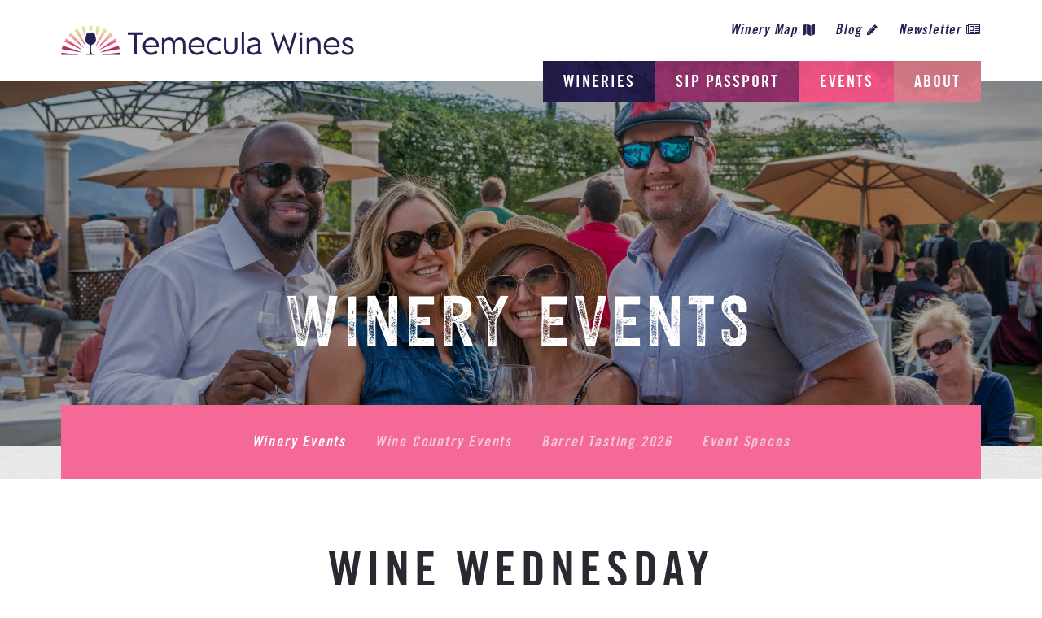

--- FILE ---
content_type: text/html; charset=UTF-8
request_url: https://www.temeculawines.org/event/37/wine-wednesday-05-22-2024/
body_size: 3248
content:
<!DOCTYPE html>
<!-- Website By Clever Concepts, Inc. https://www.cleverconcepts.net -->
<html lang="en">
	<head>
		<title>Events | Temecula Valley Wine Region</title>
		<meta name="description" content="Discover upcoming wine events in Temecula Valley. From tastings to live music, explore what’s happening at our wineries all month long.">
		<meta charset="UTF-8">
		<meta name="viewport" content="width=device-width, initial-scale=1">
		<meta property="og:title" content="Events | Temecula Valley Wine Region">
		<meta property="og:description" content="Discover upcoming wine events in Temecula Valley. From tastings to live music, explore what’s happening at our wineries all month long.">
		<meta property="og:image" content="/images/headers/microsoftteams-image-5.jpg">
		<meta property="twitter:card" content="summary">
		<meta property="twitter:title" content="Events | Temecula Valley Wine Region">
		<meta property="twitter:description" content="Discover upcoming wine events in Temecula Valley. From tastings to live music, explore what’s happening at our wineries all month long.">
		<meta name="apple-mobile-web-app-title" content="TVWA">
		<link rel="shortcut icon" href="https://www.temeculawines.org/favicon.ico">
		<link rel="apple-touch-icon" href="https://www.temeculawines.org/apple-touch-icon.png">
		<link type="text/css" rel="stylesheet" href="//fast.fonts.net/cssapi/fb96c7e7-a317-4947-86b6-6cdfb7f45fc4.css"/>
		<link rel="stylesheet" type="text/css" href="/css/style.css?ver=1763427536">
		<link rel="stylesheet" type="text/css" href="/css/aos.css">
		<script src="https://use.fontawesome.com/338526d990.js"></script>
		<script src="https://code.jquery.com/jquery-3.4.1.min.js" integrity="sha256-CSXorXvZcTkaix6Yvo6HppcZGetbYMGWSFlBw8HfCJo=" crossorigin="anonymous"></script>
		<script src="/js/jquery.fittext.min.js"></script>
		<script src="/js/jquery.legit-2.0.0.min.js"></script>
		<link rel="stylesheet" type="text/css" href="/css/jquery.fancybox.min.css">
		<script src="/js/jquery.fancybox-3.5.7.min.js"></script>
		<link rel="stylesheet" type="text/css" href="/css/jquery.datetimepicker.css">
		<script src="/js/jquery.datetimepicker.full.min.js"></script>
<!-- Google Tag Manager -->
<script>(function(w,d,s,l,i){w[l]=w[l]||[];w[l].push({'gtm.start':
new Date().getTime(),event:'gtm.js'});var f=d.getElementsByTagName(s)[0],
j=d.createElement(s),dl=l!='dataLayer'?'&l='+l:'';j.async=true;j.src=
'https://www.googletagmanager.com/gtm.js?id='+i+dl;f.parentNode.insertBefore(j,f);
})(window,document,'script','dataLayer','GTM-NKWS29N');</script>
<!-- End Google Tag Manager -->
	</head>
	<body class="layout5">

                <!-- Google Tag Manager (noscript) -->
                <noscript><iframe src="https://www.googletagmanager.com/ns.html?id=GTM-NKWS29N" height="0" width="0" style="display:none;visibility:hidden"></iframe></noscript>
                <!-- End Google Tag Manager (noscript) -->

		<header>
			<a id="skip_content" href="#content">Skip to main content</a>
			<div id="header_inner">
				<div class="container">
					<div id="logo"><a href="/" title="Home"><picture>
<source srcset="/images/temecula-wines-logo.webp" type="image/webp">
<source srcset="/images/temecula-wines-logo.png" type="image/png">
<img src="/images/temecula-wines-logo.png" width="331" height="34" alt="Temecula Wines Logo">
</picture></a></div>
					<button id="nav_trigger" aria-haspopup="true" aria-expanded="false" aria-label="View Menu"><span></span></button>
					<nav id="nav" aria-label="Menu">
						<ul id="main_nav">
<li id="nav2" class="first  dropdown"><a href="/wineries/"><span>Wineries</span></a><ul>
<li class="first"><a href="/wineries/"><span>Our Wineries</span></a></li>
<li><a href="/wineries/experiences/"><span>Experiences</span></a></li>
<li><a href="/wineries/restaurants/"><span>Restaurants</span></a></li>
<li><a href="/wineries/lodging/"><span>Lodging</span></a></li>
<li><a href="/wineries/weddings/"><span>Weddings</span></a></li>
<li><a href="/wineries/tours-and-transportation/"><span>Tours</span></a></li>
<li><a href="/wineries/activities/"><span>Activities</span></a></li>
</ul></li>
<li id="nav3" class="dropdown"><a href="/sip-passport/"><span>SIP Passport</span></a><ul>
<li class="first"><a href="/sip-passport/"><span>SIP Passport</span></a></li>
<li><a href="/sip-passport/frequently-asked-questions/"><span>Frequently Asked Questions</span></a></li>
</ul></li>
<li id="nav4" class="dropdown active"><a href="/events/"><span>Events</span></a><ul>
<li class="first  active"><a href="/events/"><span>Winery Events</span></a></li>
<li><a href="/events/wine-country-events/"><span>Wine Country Events</span></a></li>
<li><a href="/events/barrel-tasting-2026/"><span>Barrel Tasting 2026</span></a></li>
<li><a href="/events/event-spaces/"><span>Event Spaces</span></a></li>
</ul></li>
<li id="nav5" class="dropdown"><a href="/about/"><span>About</span></a><ul>
<li class="first"><a href="/about/"><span>Premier Wine Country</span></a></li>
<li><a href="/about/varietals-and-vintages/"><span>Varietals &amp; Vintages</span></a></li>
<li><a href="/about/geography-and-climate/"><span>Geography &amp; Climate</span></a></li>
<li><a href="/about/viticultural-areas/"><span>Viticultural Areas</span></a></li>
<li><a href="/about/grower-listing/"><span>Grower Listing</span></a></li>
<li><a href="/about/winemaking-and-winemakers/"><span>Winemaking &amp; Winemakers</span></a></li>
<li><a href="/about/50-years/"><span>50 Years</span></a></li>
<li><a href="/about/holiday-schedule/"><span>Winery Holiday Schedule</span></a></li>
<li><a href="/about/in-the-news/"><span>In The News</span></a></li>
</ul></li>
</ul>
						<ul id="top_nav">
	<li id="top_nav6" class="first"><a href="/winery-map/"><span>Winery Map</span></a></li>
	<li id="top_nav7"><a href="https://blog.temeculawines.org/"><span>Blog</span></a></li>
	<li id="top_nav77"><a href="#" class="klaviyo_form_trigger"><span>Newsletter</span></a></li>
</ul>
					</nav>
				</div>
			</div>
												<div id="header_photo" class="center">
						<picture>
<source srcset="/images/headers/microsoftteams-image-5.webp" media="(min-width: 750px)" type="image/webp">
<source srcset="/images/headers/microsoftteams-image-5.jpg" media="(min-width: 750px)" type="image/jpeg">
<source srcset="/images/headers/mobile-microsoftteams-image-5.webp" media="(max-width: 749px)" type="image/webp">
<source srcset="/images/headers/mobile-microsoftteams-image-5.jpg" media="(max-width: 749px)" type="image/jpeg">
<img src="/images/headers/microsoftteams-image-5.jpg" width="2000" height="700" alt="Wine Wednesday">
</picture>						<div id="header_photo_inner"><div id="header_title">Winery Events</div></div>
					</div>
									</header>

		
						<main id="content" class="subnav cf">
				<div id="subnav" class="container linen">
<div class="container">
<div id="section_title">Events</div>
<nav><ul>
<li class="first active"><a href="/events/">Winery Events</a></li>
<li><a href="/events/wine-country-events/">Wine Country Events</a></li>
<li><a href="/events/barrel-tasting-2026/">Barrel Tasting 2026</a></li>
<li><a href="/events/event-spaces/">Event Spaces</a></li>
</ul>
</nav>
</div>
</div>
									
<div class="block block_content padding_top padding_bottom">
	<div class="container">
				<h1>Wine Wednesday<br/><em>Peltzer Family Cellars</em></h1>
		<p><em>May 22, 2024<br/>
12:00pm - 8:00pm</em></p>
		<p>Extended Crush House Hours | 12-8pm<br />Devilicious | 12-7:30pm<br />Travis Miller | 4:30-7:30pm</p>					</div>
</div>

									</main>
		
		<section class="block block_banner_ads bgcolor1 padding_top" aria-label="Ads">
	<div class="sr">Banner Ads</div>
</section>

		<footer>
			<div id="footer">
				<div class="container">
					<div id="footer_icon"><picture>
<source srcset="/images/temecula-wines-icon.webp" type="image/webp">
<source srcset="/images/temecula-wines-icon.png" type="image/png">
<img src="/images/temecula-wines-icon.png" width="150" height="75" alt="Temecula Wines Icon">
</picture></div>
					<nav id="footer_nav" aria-label="Footer Menu">
						
<ul>
	<li class="first"><a href="/media/">Media</a></li>
<li class="spacer"></li>
	<li><a href="/trade/">Trade</a></li>
<li class="spacer"></li>
	<li><a href="/partners/">Partners</a></li>
<li class="spacer"></li>
	<li><a href="/tvwa/">TVWA</a></li>
<li class="spacer"></li>
	<li><a href="/contact/">Contact</a></li>
<li class="spacer"></li>
	<li><a href="/scholarship/">Scholarship</a></li>
<li class="spacer"></li>
	<li><a href="https://www.winebusiness.com/winejobs/temecula/" target="_blank">Careers</a></li>
<li class="spacer"></li>
	<li><a href="/membership/">Membership</a></li>
<li class="spacer"></li>
	<li><a href="https://www.temeculawines.org/members/">Winery Login</a></li>
<li class="spacer"></li>
	<li><a href="/privacy-policy/">Privacy Policy</a></li>
</ul>
					</nav>
										<button class="klaviyo_form_trigger2" id="footer_newsletter">POUR-SOME-MORE eSIGNUP <span class="fa fa-paper-plane" aria-hidden="true"></span></button>
					<div id="social">
						Connect With Us
						<a href="https://www.facebook.com/TemeculaValleyWinegrowers/" target="_blank" rel="noopener" title="Facebook" aria-label="Facebook"><span class="fa fa-facebook-square" aria-hidden="true"></span><span class="sr">Facebook</span></a>
						<a href="https://www.instagram.com/temeculawines/" target="_blank" rel="noopener" title="Instagram" aria-label="Instagram"><span class="fa fa-instagram" aria-hidden="true"></span><span class="sr">Instagram</span></a>
						<a href="https://www.tiktok.com/@temeculawines" target="_blank" rel="noopener" title="TokTok" aria-label="TikTok" class="tiktok"><span class="sr">TikTok</span></a>
						<a href="https://www.youtube.com/@temeculawines/shorts" target="_blank" rel="noopener" title="YouTube" aria-label="YouTube"><span class="fa fa-youtube-play" aria-hidden="true"></span><span class="sr">YouTube</span></a>
					</div>
				</div>
			</div>
			<div id="copyright"><div class="container">&copy; Copyright 2026 Temecula Valley Winegrowers Association. <span>All Rights Reserved.</span></div></div>
					</footer>

		<script src="/js/nav.js?ver=1753393398"></script>
		<script src="/js/aos.js"></script>

		<script>
			$(document).ready(function() {
				AOS.init();
				//AOS.refresh();
			});
		</script>

				
		<script async src="https://static.klaviyo.com/onsite/js/klaviyo.js?company_id=S4rUFL"></script>
		<script>
			document.querySelector('.klaviyo_form_trigger').addEventListener('click', function (){
				window._klOnsite = window._klOnsite || [];
				window._klOnsite.push(['openForm', 'YbYKHs']);
			});
			document.querySelector('.klaviyo_form_trigger2').addEventListener('click', function (){
				window._klOnsite = window._klOnsite || [];
				window._klOnsite.push(['openForm', 'YbYKHs']);
			});
		</script>

	</body>
</html>


--- FILE ---
content_type: text/css
request_url: https://fast.fonts.net/cssapi/fb96c7e7-a317-4947-86b6-6cdfb7f45fc4.css
body_size: 644
content:
@import url(/t/1.css?apiType=css&projectid=fb96c7e7-a317-4947-86b6-6cdfb7f45fc4);
@font-face{
font-family:"Trade Gothic W05";
src:url("/dv2/14/d4a722a6-2380-42f5-9390-886fdba5ba81.woff2?d44f19a684109620e4841471a790e81836d2d8012f816aa8619c04e4569bd48106e364198b639950059046ac37a12a78934e9ebf90e93750013b109a633d64a1e02f1384e13c16c699b381ae562cff41&projectId=fb96c7e7-a317-4947-86b6-6cdfb7f45fc4") format("woff2"),url("/dv2/3/580bd5b6-412a-4178-b3eb-4e2046897cbf.woff?d44f19a684109620e4841471a790e81836d2d8012f816aa8619c04e4569bd48106e364198b639950059046ac37a12a78934e9ebf90e93750013b109a633d64a1e02f1384e13c16c699b381ae562cff41&projectId=fb96c7e7-a317-4947-86b6-6cdfb7f45fc4") format("woff");
font-weight:400;font-style:normal;
}
@font-face{
font-family:"Trade Gothic W05";
src:url("/dv2/14/749635a3-98b4-48fd-a388-e51ca85ee7be.woff2?d44f19a684109620e4841471a790e81836d2d8012f816aa8619c04e4569bd48106e364198b639950059046ac37a12a78934e9ebf90e93750013b109a633d64a1e02f1384e13c16c699b381ae562cff41&projectId=fb96c7e7-a317-4947-86b6-6cdfb7f45fc4") format("woff2"),url("/dv2/3/8557c2ef-7fee-477e-a601-3a5c7a0221ed.woff?d44f19a684109620e4841471a790e81836d2d8012f816aa8619c04e4569bd48106e364198b639950059046ac37a12a78934e9ebf90e93750013b109a633d64a1e02f1384e13c16c699b381ae562cff41&projectId=fb96c7e7-a317-4947-86b6-6cdfb7f45fc4") format("woff");
font-weight:400;font-style:oblique;
}
@font-face{
font-family:"Trade Gothic W05";
src:url("/dv2/14/30aba873-93af-406b-b54a-66c5b5e82896.woff2?d44f19a684109620e4841471a790e81836d2d8012f816aa8619c04e4569bd48106e364198b639950059046ac37a12a78934e9ebf90e93750013b109a633d64a1e02f1384e13c16c699b381ae562cff41&projectId=fb96c7e7-a317-4947-86b6-6cdfb7f45fc4") format("woff2"),url("/dv2/3/59cd5e10-9d20-4b86-850d-78b9beb6dfcd.woff?d44f19a684109620e4841471a790e81836d2d8012f816aa8619c04e4569bd48106e364198b639950059046ac37a12a78934e9ebf90e93750013b109a633d64a1e02f1384e13c16c699b381ae562cff41&projectId=fb96c7e7-a317-4947-86b6-6cdfb7f45fc4") format("woff");
font-weight:700;font-style:normal;
}
@font-face{
font-family:"Trade Gothic W05";
src:url("/dv2/14/56f8a24a-f8fe-4e81-aaea-3b59ba903fde.woff2?d44f19a684109620e4841471a790e81836d2d8012f816aa8619c04e4569bd48106e364198b639950059046ac37a12a78934e9ebf90e93750013b109a633d64a1e02f1384e13c16c699b381ae562cff41&projectId=fb96c7e7-a317-4947-86b6-6cdfb7f45fc4") format("woff2"),url("/dv2/3/c8ca60b9-d8d4-4f64-a8fa-dde482dc5c71.woff?d44f19a684109620e4841471a790e81836d2d8012f816aa8619c04e4569bd48106e364198b639950059046ac37a12a78934e9ebf90e93750013b109a633d64a1e02f1384e13c16c699b381ae562cff41&projectId=fb96c7e7-a317-4947-86b6-6cdfb7f45fc4") format("woff");
font-weight:700;font-style:oblique;
}
@font-face{
font-family:"Trade Gothic W05";
src:url("/dv2/14/3725dafd-be55-4433-8e45-71211a195633.woff2?d44f19a684109620e4841471a790e81836d2d8012f816aa8619c04e4569bd48106e364198b639950059046ac37a12a78934e9ebf90e93750013b109a633d64a1e02f1384e13c16c699b381ae562cff41&projectId=fb96c7e7-a317-4947-86b6-6cdfb7f45fc4") format("woff2"),url("/dv2/3/0b0ac421-f0b9-45bc-82d1-45320b9301cb.woff?d44f19a684109620e4841471a790e81836d2d8012f816aa8619c04e4569bd48106e364198b639950059046ac37a12a78934e9ebf90e93750013b109a633d64a1e02f1384e13c16c699b381ae562cff41&projectId=fb96c7e7-a317-4947-86b6-6cdfb7f45fc4") format("woff");
font-weight:800;font-style:oblique;
}
@font-face{
font-family:"Trade Gothic W05";
src:url("/dv2/14/67fc974b-bcc7-48aa-bff0-15c824085f7d.woff2?d44f19a684109620e4841471a790e81836d2d8012f816aa8619c04e4569bd48106e364198b639950059046ac37a12a78934e9ebf90e93750013b109a633d64a1e02f1384e13c16c699b381ae562cff41&projectId=fb96c7e7-a317-4947-86b6-6cdfb7f45fc4") format("woff2"),url("/dv2/3/30bc8000-1637-4079-9dd6-d93c7c1d8245.woff?d44f19a684109620e4841471a790e81836d2d8012f816aa8619c04e4569bd48106e364198b639950059046ac37a12a78934e9ebf90e93750013b109a633d64a1e02f1384e13c16c699b381ae562cff41&projectId=fb96c7e7-a317-4947-86b6-6cdfb7f45fc4") format("woff");
font-weight:800;font-style:normal;
}
@media all and (min-width: 0px) {
}


--- FILE ---
content_type: text/css
request_url: https://www.temeculawines.org/css/style.css?ver=1763427536
body_size: 14646
content:
@font-face {
	font-family: 'alderwoodtextured';
	src: url('fonts/alderwood-textured-webfont.woff2') format('woff2'),
		url('fonts/alderwood-textured-webfont.woff') format('woff');
	font-weight: normal;
	font-style: normal;
}

/* BASE CSS */
* {
	margin: 0px;
	padding: 0px;
	-moz-box-sizing: border-box;
	-webkit-box-sizing: border-box;
	box-sizing: border-box;
}

html {
	background-color: #FFFFFF;
	-webkit-text-size-adjust: 100%;
	scroll-behavior: smooth;
}

body {
	font-family: "Trade Gothic W05", Arial, Helvetica;
	font-size: 17px;
	line-height: 2em;
	letter-spacing: .05em;
	color: #2A2932;
}

body.editor, body.short_editor {
	background-image: none;
	background-color: #FFFFFF;
	transition: none;
}

@media only screen and (max-width: 599px) {

	body {
		font-size: 15px;
	}

}

#content .tox-edit-area__iframe {
	padding: 0px 10px;
	background-color: transparent;
}

.table_container {
	-webkit-overflow-scrolling: touch;
	overflow-x: auto;
}

table {
	border-collapse:collapse;
	border-spacing: 0px;
	border: 0px;
	margin-bottom: 1em;
	line-height: 1.5em;
}

table.data_table {
	width: 100%;
	border-top: 1px solid #B9B5E1;
	border-left: 1px solid #B9B5E1;
	margin-bottom: 20px;
}

table th {
	text-align: left;
}

table td {
	vertical-align: top;
}

table.data_table th, table.data_table td {
	padding: 5px 10px;
	border-bottom: 1px solid #B9B5E1;
	border-right: 1px solid #B9B5E1;
}

table.data_table th:first-child, table.data_table td:first-child {
	text-align: left;
}

p, .block p {
	margin-bottom: 1em;
}

.block p:last-child {
	margin-bottom: 0px;
}

#content ul, #content ol, .editor ul, .editor ol {
	padding-left: 15px;
	margin-bottom: 1em;
}

#content li, #content_blocks li, .editor li {
	line-height: 1.75em;
	margin-bottom: .25em;
}

h1, h2.heading {
	font-family: "Trade Gothic W05", Arial, Helvetica;
	font-size: 60px;
	line-height: 1em;
	font-weight: 800;
	text-transform: uppercase;
	letter-spacing: .1em;
	margin-bottom: .5em;
	position: relative;
}

h2 {
	font-family: "Trade Gothic W05", Arial, Helvetica;
	font-size: 30px;
	line-height: 1em;
	font-weight: 800;
	text-transform: uppercase;
	letter-spacing: .1em;
	margin-bottom: .25em;
	position: relative;
}

p + h2 {
	margin-top: 1em;
}

h1 em, h2.heading em {
	display: block;
	font-size: .6666666em;
	text-transform: none;
}

h1 em.border, h2.heading em.border {
	margin-bottom: 30px;
}

h1 em.border:after, h2.heading em.border:after {
	position: absolute;
	top: 70px;
	left: 0px;
	width: 100%;
	height: 0px;
	content: " ";
	border-bottom: 2px solid #DC7D8A;
}

.content_bg1 h1 em.border:after, .content_bg1 h2.heading em.border:after {
	border-color: #90A655;
}

.layout5 .block_intro_content h1:after, .layout6 .block_intro_content h1:after {
	border-color: #92316A;
}

@media only screen and (max-width: 1099px) {

	h1, h2.heading {
		font-size: 50px;
	}

	h1 em.border:after, h2.heading em.border:after {
		top: 59px;
	}

}

@media only screen and (max-width: 799px) {

	h1, h2.heading {
		font-size: 40px;
	}

	h1 em.border:after, h2.heading em.border:after {
		top: 51px;
	}

}

strong.condensed {
	font-weight: 800;
	letter-spacing: .1em;
}

hr {
	border: 0px;
	height: 1px;
	margin: 2em auto;
	color: #000000;
	background-color: #000000;
}

img {
	max-width: 100%;
	height: auto;
	border: none;
}

#content img, .editor img {
}

a {
	text-decoration: none;
	cursor: pointer;
	color: #000000;
}

a, a:after, button, .button, input[type="button"], input[type="submit"], .block_carousel .tns-item .content:after, .block_instagram span, .listing .content:after, #footer_newsletter span, .block_box .content:after {
	transition: all .2s ease-in-out;
	-moz-transition: all .2s ease-in-out;
	-webkit-transition: all .2s ease-in-out;
}

blockquote {
	margin: 10px 0px 10px 15px;
}

.cl {
	clear: left;
}

.cr {
	clear: right;
}

.cb {
	clear: both;
}

.cf:before, .cf:after {
	content: "";
	display: table;
}

.cf:after {
	clear: both;
}

.cf {
	zoom: 1;
}

.sr {
	position: absolute;
	height: 1px;
	width: 1px;
	clip: rect(1px 1px 1px 1px);
	clip: rect(1px,1px,1px,1px);
	clip-path: polygon(0px 0px, 0px 0px, 0px 0px);
	-webkit-clip-path: polygon(0px 0px, 0px 0px, 0px 0px);
	overflow: hidden !important;
}

#content .embed_container, #content_blocks .embed_container {
	position: relative;
	padding-bottom: 56.25%;
	height: 0px;
	overflow: hidden;
	max-width: 100%;
	margin-bottom: 20px;
}

#content_blocks .block_content_photo .embed_container, #content_blocks .block_video .embed_container {
	height: 100%;
	margin-bottom: 0px;
}

#content .embed_container iframe, #content .embed_container object, #content .embed_container embed,
#content_blocks .embed_container iframe, #content_blocks .embed_container object, #content_blocks .embed_container embed {
	position: absolute;
	top: 0px;
	left: 0px;
	width: 100%;
	height: 100%;
}

.right_photo {
	float: right;
	margin: 5px 0px 40px 40px;
	display: block;
	max-width: 50%;
}

.left_photo {
	float: left;
	margin: 5px 40px 40px 0px;
	display: block;
	max-width: 50%;
}

@media only screen and (max-width: 699px) {

	.right_photo, .left_photo {
		float: none;
		margin: 0px auto 20px auto !important;
		width: 100% !important;
		max-width: 100% !important;
	}

}

.alignleft {
        display: inline;
        float: left;
        margin-right: 24px;
        margin-top: 4px;
}

.alignright {
        display: inline;
        float: right;
        margin-left: 24px;
        margin-top: 4px;
}

.aligncenter {
        clear: both;
        display: block;
        margin-left: auto;
        margin-right: auto;
}

img.alignleft, img.alignright, img.aligncenter {
        margin-bottom: 12px;
}

.col2 {
	margin-bottom: 1em;
}

@media only screen and (min-width: 768px) {

	.cols {
		display: flex;
		flex-wrap: wrap;
		width: 100%;
		justify-content: space-between;
	}

	.cols .col2 {
		width: calc(50% - 15px);
	}

	.cols .col3 {
		width: calc(33.3333333333% - 20px);
	}

}

dl {
	display: flex;
	flex-flow: row wrap;
}

dl dt {
	width: 150px;
}

dl dd {
	width: calc(100% - 160px);
}

.rose {
	color: #DC7D8A !important;
}

.rose a {
	color: #DC7D8A !important;
}

.white {
	color: #FFFFFF;
}

/* FORM CSS */

fieldset {
	border: 0px;
}

label, .label {
	white-space: nowrap;
}

input, select, textarea {
	font-family: "Trade Gothic W05", Arial, Helvetica;
	font-size: 16px;
	line-height: 20px;
	letter-spacing: .1em;
	padding: .5em .75em;
	background-color: #FFFFFF;
	border: 1px solid #CCCCCC;
	-webkit-border-radius: 0px;
	-webkit-box-sizing: border-box;
	-moz-box-sizing: border-box;
	box-sizing: border-box;
}

button, .button, input[type="button"], input[type="submit"], .layout_admin .ui-dialog-buttonset .ui-button {
	border: 0px;
	background-color: #000000;
	color: #FFFFFF;
	font-size: 14px;
	font-weight: 800;
	letter-spacing: .1em;
	padding: 2px 4px;
	-webkit-appearance: none;
	cursor: pointer;
}

button:hover, .button:hover, input[type="button"]:hover, input[type="submit"]:hover, .layout_admin .ui-dialog-buttonset .ui-button:hover {
	background-color: #333333;
}

button:disabled, button[disabled], input[type="button"]:disabled {
	background-color: #999999;
	cursor: default;
}

.fancy_button, .navigation a {
	display: inline-block;
	background-color: #90A655;
	height: 50px;
	padding: 0px 25px !important;
	-webkit-border-radius: 8px;
	-moz-border-radius: 8px;
	border-radius: 8px;
	font-family: "Trade Gothic W05", Arial, Helvetica;
	font-weight: 800;
	font-size: 23px !important;
	line-height: 48px;
	letter-spacing: .1em;
	text-transform: none;
	color: #FFFFFF;
	margin-top: 1em;
}

.fancy_button:hover, .navigation a:hover {
	background-color: #A0B665;
}

.fancy_button.small {
	font-size: 20px !important;
	height: 35px;
	line-height: 33px;
	padding: 0px 15px !important;
}

.fancy_button.rose, .layout1 .block_intro_content .fancy_button, 
.layout3 .block_intro_content .fancy_button,
.layout4 .block_intro_content .fancy_button,
 .block_content_photo.content_bg2 .fancy_button {
	background-color: #DC7D8A;
	color: #FFFFFF !important;
}

.layout5 .block_intro_content .fancy_button {
	background-color: #262153;
	color: #FFFFFF !important;
}

.layout6 .block_intro_content .fancy_button {
	background-color: #93326B;
	color: #FFFFFF !important;
}

.fancy_button.rose:hover, .layout1 .block_intro_content .fancy_button:hover, 
.layout3 .block_intro_content .fancy_button:hover,
.layout4 .block_intro_content .fancy_button:hover, .block_content_photo.content_bg2 .fancy_button:hover {
	background-color: #E5909B;
}

.layout5 .block_intro_content .fancy_button:hover {
	background-color: #473F83;
}

.layout6 .block_intro_content .fancy_button:hover {
	background-color: #AA3F7E;
}

.page_buttons {
	margin-top: 2em;
}

.page_buttons a {
	font-family: "Trade Gothic W05", Arial, Helvetica;
	font-size: 24px;
	font-weight: 800;
	text-transform: uppercase;
	text-align: center;
	color: #262153;
	width: 100%;
	min-width: 0px !important;
	max-width: 480px;
	height: 71px;
	display: flex !important;
	align-items: center;
	justify-content: center;
	margin: 0px auto;
	background-position: center center !important;
}

.page_buttons a em {
	text-transform: none;
}

.page_buttons a .fa {
	font-size: 16px;
	vertical-align: middle;
}

.page_buttons a > span {
	display: block;
}

@media only screen and (min-width: 1060px) {

	.page_buttons {
		display: flex;
		justify-content: space-between;
	}

}

@media only screen and (max-width: 1059px) {

	.page_buttons a:nth-child(2) {
		margin-top: .5em;
	}

}

.alert, .red {
	color: #EB0000;
}

.multi-select-container {
	display: inline-block;
	position: relative;
}

.multi-select-menu {
	position: absolute;
	left: 0;
	top: 0.8em;
	z-index: 1;
	float: left;
	min-width: 100%;
	background: #fff;
	margin: 1em 0;
	border: 1px solid #aaa;
	box-shadow: 0 1px 3px rgba(0, 0, 0, 0.2);
	display: none;
}

.multi-select-menuitem {
	display: block;
	font-size: 0.875em;
	padding: 0.6em 1em 0.6em 30px;
	white-space: nowrap;
}

.multi-select-menuitem--titled:before {
	display: block;
	font-weight: bold;
	content: attr(data-group-title);
	margin: 0 0 0.25em -20px;
}

.multi-select-menuitem--titledsr:before {
	display: block;
	font-weight: bold;
	content: attr(data-group-title);
	border: 0;
	clip: rect(0 0 0 0);
	height: 1px;
	margin: -1px;
	overflow: hidden;
	padding: 0;
	position: absolute;
	width: 1px;
}

.multi-select-menuitem + .multi-select-menuitem {
	padding-top: 0;
}

.multi-select-presets {
	border-bottom: 1px solid #ddd;
}

.multi-select-menuitem input {
	position: absolute;
	margin-top: 0.25em;
	margin-left: -20px;
}

.multi-select-button {
	display: inline-block;
	font-size: 0.875em;
	padding: 0.2em 0.6em;
	max-width: 16em;
	white-space: nowrap;
	overflow: hidden;
	text-overflow: ellipsis;
	vertical-align: -0.5em;
	background-color: #fff;
	border: 1px solid #aaa;
	border-radius: 4px;
	box-shadow: 0 1px 3px rgba(0, 0, 0, 0.2);
	cursor: default;
}

.multi-select-button:after {
	content: "";
	display: inline-block;
	width: 0;
	height: 0;
	border-style: solid;
	border-width: 0.4em 0.4em 0 0.4em;
	border-color: #999 transparent transparent transparent;
	margin-left: 0.4em;
	vertical-align: 0.1em;
}

.multi-select-container--open .multi-select-menu {
	display: block;
}

.multi-select-container--open .multi-select-button:after {
	border-width: 0 0.4em 0.4em 0.4em;
	border-color: transparent transparent #999 transparent;
}

.multi-select-container--positioned .multi-select-menu {
	box-sizing: border-box;
}

.multi-select-container--positioned .multi-select-menu label {
	white-space: normal;
}

#loading {
	display: none;
	position: fixed;
	top: 0px;
	left: 0px;
	right: 0px;
	bottom: 0px;
	width: 100%;
	background-color: rgba(0,0,0,0.5);
	z-index: 10000;
	color: #FFFFFF;
	text-align: center;
	justify-content: center;
	align-items: center;
}

.block_form .container {
	max-width: 1200px;
}

.contact_form .form_fields {
}

.contact_form .form_fields + h2 {
	margin-top: 1em;
}

.contact_form div {
	width: 100%;
	margin-bottom: 20px;
	line-height: 1.5em;
}

.contact_form label {
	white-space: normal;
	display: inline-block;
	margin-bottom: 3px;
}

.contact_form input:not([type='radio']):not([type='checkbox']):not([type='submit']):not([type='button']), .contact_form select, .contact_form textarea {
	width: 100%;
}

.contact_form textarea {
	width: 100%;
	height: 100px;
}

.contact_form input.button {
	width: auto;
}

.contact_form .option {
	white-space: nowrap;
}

.contact_form .fancy_button {
	margin-top: 0px;
}

@media only screen and (min-width: 768px) {

	.contact_form .form_fields {
		display: flex;
		justify-content: space-between;
		flex-wrap: wrap;
	}

	.contact_form div.half {
		width: calc(50% - 10px);
	}

}

/* LAYOUT CSS */

header {
	position: relative;
	padding-top: 100px;
}

#skip_content {
	position: fixed;
	top: 0px;
	left: 10px;
	transform: translateY(-150%);
	background-color: #000000;
	color: #FFFFFF;
	padding: 0px 10px;
	-webkit-border-radius: 5px;
	-moz-border-radius: 5px;
	border-radius: 5px;
	outline: none;
	z-index: 500;
}

#skip_content:focus {
	transform: translateY(10px);
}

#header_inner {
	position: absolute;
	top: 0px;
	left: 0px;
	width: 100%;
	height: 100px;
	max-width: none;
	z-index: 50;
	background-color: #FFFFFF;
}

#logo {
	position: absolute;
	top: 31px;
	left: 100px;
}

#logo a {
	display: block;
}

#logo img {
	width: 100%;
	max-width: 360px;
	display: inline-block;
	position: relative;
	z-index: 50;
}

@media only screen and (max-width: 1049px) {

	#logo {
		top: 20px;
	}

	#logo img {
		max-width: 290px;
	}

}

#header_photo {
	position: relative;
}

#header_photo img {
	display: block;
	width: 100%;
	max-width: none;
}

#header_photo_inner {
	content: " ";
	display: block;
	position: absolute;
	top: 0px;
	left: 0px;
	width: 100%;
	height: 100%;
	background-color: rgba(0,0,0,.34);
}

#header_title {
	position: absolute;
	left: 0px;
	top: 70%;
	transform: translateY(-70%);
	width: 100%;
	z-index: 10;
	font-family: "alderwoodtextured", Arial, Helvetica, sans-serif;
	font-size: 110px;
	font-size: 40px;
	font-size: clamp(40px, 6vw, 110px) !important;
	letter-spacing: .1em;
	line-height: 1.1em;
	text-align: center;
	text-transform: uppercase;
	color: #FFFFFF;
	padding: 0px 5%;
}

@media only screen and (max-width: 1199px) {

	#header_photo {
		height: 420px;
		overflow: hidden;
	}

	#header_photo img {
		width: 1200px;
	}

	#header_photo.center img {
		position: relative;
		left: 50%;
		margin-left: -600px;
	}

	#header_photo.right img {
		float: right;
	}

	#header_photo.left_center img {
		position: relative;
		left: 25%;
		margin-left: -300px;
	}

	#header_photo.right_center img {
		position: relative;
		left: 75%;
		margin-left: -900px;
	}

}

@media only screen and (max-width: 767px) {

	#header_photo {
		height: 350px;
	}

	#header_photo img {
		width: 1000px;
	}

	#header_photo.center img {
		margin-left: -500px;
	}

	#header_photo.left_center img {
		margin-left: -250px;
	}

	#header_photo.right_center img {
		margin-left: -750px;
	}

}

.collapsed_temp #header_inner, .collapsed #header_inner {
	position: fixed;
	top: -50px;
	width: 100%;
	height: 50px;
	z-index: 50;
}

.collapsed #header_inner {
	top: 0px;
	-webkit-transition: top 0.4s ease-in;
	transition: top 0.4s ease-in;
}

.collapsed_temp #logo, .collapsed #logo {
	top: 10px;
	width: 60px;
	overflow: hidden;
}

.collapsed_temp #logo img, .collapsed #logo img {
	width: 295px;
}

.collapsed_temp #top_nav, .collapsed #top_nav {
	top: 8px;
}

.collapsed_temp #top_nav li, .collapsed #top_nav li {
	margin-left: 15px;
}

#content {
	position: relative;
/*	padding-top: 100px;*/
}

body.layout2 #content {
	padding-top: 0px;
	z-index: 10;
}

#ctas {
	padding: 100px 0px;
}

#ctas .container {
	max-width: none;
}

.cta {
	position: relative;
}

.cta img {
	display: block;
	width: 100%;
	height: auto;
}

.cta a {
	display: block;
	position: absolute;
	top: 0px;
	left: 0px;
	width: 100%;
	height: 100%;
	background-color: rgba(0,0,0,.6);
}

.cta a:hover {
	background-color: transparent;
}

.cta a span.content {
	display: block;
	width: 100%;
	text-align: center;
	position: relative;
	top: 50%;
	transform: translateY(-50%);
}

@media only screen and (min-width: 750px) {

	#ctas .container {
		display: grid;
		grid-template-columns: 1fr 1fr 1fr;
		grid-column-gap: 40px;
		grid-column-gap: 2.5%;
	}

}

@media only screen and (max-width: 749px) {

	#ctas .container {
		max-width: 570px;
	}

	.cta {
		margin-top: 1px;
	}

	.cta:first-child {
		margin-top: 0px;
	}

}

footer {
	position: relative;
}

#footer {
	background-color: #5D6E31;
	background-repeat: no-repeat;
	background-position: top left;
	color: #FFFFFF;
	min-height: 586px;
	padding-top: 190px;
	padding-bottom: 50px;
	font-family: "Trade Gothic W05", Arial, Helvetica;
	font-weight: 800;
	letter-spacing: .1em;
	text-align: center;
}

.webp #footer {
	background-image: url('../images/footer-bg.webp');
}

.no-webp #footer {
	background-image: url('../images/footer-bg.jpg');
}

#footer .container {
	max-width: 1320px;
}

#footer_icon img {
	display: block;
	margin: 0px auto 120px auto;
}

#footer_newsletter {
	display: inline-block;
	padding: 0px 15px;
	border: 3px solid #83935A;
	-webkit-border-radius: 8px;
	-moz-border-radius: 8px;
	border-radius: 8px;
	height: 50px;
	font-family: "Trade Gothic W05", Arial, Helvetica;
	font-size: 17px;
	line-height: 45px;
	letter-spacing: .1em;
	color: #FFFFFF;
	background-color: transparent;
}

#footer_newsletter span {
	margin-left: 10px;
	font-size: 21px;
	color: #83935A;
}

#footer_newsletter:hover span {
	color: #A0B665 !important;
}

#social {
	margin-left: 55px;
	display: inline-block;
	font-size: 18px;
	font-style: italic;
	letter-spacing: .1em;
}

#social a {
	font-size: 24px;
	color: #FFFFFF;
	letter-spacing: 0px;
	margin-left: 10px;
}

#social a:hover {
	color: #A0B665;
}

#social a:first-child {
	margin-left: 15px;
}

#social a.tiktok {
	display: inline-block;
	width: 20px;
	height: 20px;
	mask: url('data:image/svg+xml,%3Csvg%20xmlns%3D%22http%3A%2F%2Fwww.w3.org%2F2000%2Fsvg%22%20version%3D%221.1%22%20viewBox%3D%220%200%2096%2096%22%3E%3Cpath%20d%3D%22M75%2C0H21C9.4%2C0%2C0%2C9.4%2C0%2C21v54c0%2C11.6%2C9.4%2C21%2C21%2C21h54c11.6%2C0%2C21-9.4%2C21-21V21c0-11.6-9.4-21-21-21ZM81.7%2C41s-4.7-.2-8.2-1.1c-4.8-1.3-8-3.3-8-3.3%2C0%2C0-2.2-1.4-2.3-1.5v27.4c0%2C1.5-.4%2C5.3-1.6%2C8.5-1.1%2C2.7-2.6%2C5.2-4.5%2C7.4%2C0%2C0-3%2C3.7-8.2%2C6.2-4.7%2C2.2-8.9%2C2.2-10.1%2C2.2%2C0%2C0-7.2.3-13.6-4.1h0s0%2C0%2C0%2C0c-2.2-1.5-4.1-3.4-5.8-5.5-2-2.6-3.3-5.7-3.6-6.6h0c-.5-1.6-1.6-5.3-1.4-8.9.3-6.3%2C2.4-10.2%2C2.9-11.2%2C1.5-2.7%2C3.4-5%2C5.7-7%2C2.6-2.2%2C5.7-3.8%2C9-4.8%2C3.3-1%2C6.8-1.2%2C10.1-.8v13.6c-1.1-.4-2.3-.5-3.5-.5-6.2%2C0-11.3%2C5.1-11.3%2C11.3s5%2C11.3%2C11.3%2C11.3%2C3.8-.5%2C5.5-1.5c1.6-.9%2C3-2.2%2C4-3.8%2C1-1.6%2C1.6-3.4%2C1.7-5.2h0c0-.2%2C0-.3%2C0-.4%2C0-.7%2C0-1.4%2C0-2.1V9.1h13.4s-.2%2C1.3.2%2C3.3h0c.4%2C2.4%2C1.5%2C5.8%2C4.4%2C9.1%2C1.2%2C1.3%2C2.5%2C2.4%2C3.9%2C3.3.5.3%2C1%2C.6%2C1.5.9%2C3.4%2C1.7%2C6.8%2C2.2%2C8.4%2C2v13.3h0Z%22%20fill%3D%22%23FFFFFF%22%2F%3E%3C%2Fsvg%3E');
	vertical-align: top;
	margin-top: 7px;
	background-color: #FFFFFF;
}

#social a.tiktok:hover {
	background-color: #A0B655;
}

#copyright {
	background-color: #222B0C;
	font-size: 14px;
	line-height: 1.5em;
	font-weight: 800;
	color: #879D62;
	letter-spacing: .1em;
	text-align: center;
	padding: 20px 0px;
}

#copyright span {
	white-space: nowrap;
}

/* NAVIGATION CSS */

#nav li {
	list-style: none;
	white-space: nowrap;
	font-family: "Trade Gothic W05", Arial, Helvetica;
	font-size: 20px;
	font-weight: 800;
	letter-spacing: .1em;
}

#main_nav li {
	text-transform: uppercase;
}

#top_nav li {
	font-size: 17px;
	font-style: italic;
	letter-spacing: .05em;
}

#nav #top_nav li a {
	color: #262153;
}

#nav #top_nav li a:hover {
	color: #473F83;
}

#top_nav li a:after {
	padding-left: 6px;
	font-family: FontAwesome;
	font-size: 15px;
	font-weight: normal;
	font-style: normal;
}

#top_nav li#top_nav6 a:after {
	content: '\f279';
}

#top_nav li#top_nav7 a:after {
	content: '\f040';
}

#top_nav li#top_nav77 a:after {
	content: '\f1ea';
}

#footer_nav ul {
	margin-bottom: 30px;
}

#footer_nav li {
	list-style: none;
	font-family: "Trade Gothic W05", Arial, Helvetica;
	font-size: 19px;
	font-weight: bold;
	letter-spacing: .1em;
	text-transform: uppercase;
}

#footer_nav li.spacer:after {
	content: "/";
	color: #83935A;
}

#footer_nav li a {
	color: #FFFFFF;
}

#footer_nav li a:hover {
	color: #A0B665;
}

@media only screen and (min-width: 850px) {

	#footer_nav ul {
		display: flex;
		justify-content: space-between;
	}

}

@media only screen and (max-width: 849px) {

	#footer {
		padding-top: 180px;
	}

	#footer_nav ul {
		max-width: 500px;
		margin-left: auto;
		margin-right: auto;
	}

	#footer_nav li {
		display: inline-block;
		margin: 0px 10px;
	}

	#footer_nav li.spacer:nth-child(8) {
		display: none;
	}

}

@media only screen and (max-width: 649px) {

	#footer {
		padding-top: 150px;
	}

	#footer_icon img {
		margin-bottom: 100px;
	}

	#footer_newsletter {
		display: block;
		width: 284px;
		margin: 0px auto 30px auto;
	}

	#social {
		margin: 0px;
	}

}

@media only screen and (max-width: 549px) {

	#footer {
		padding-top: 120px;
	}

	#footer_icon img {
		margin-bottom: 70px;
	}

	#footer_nav ul {
		max-width: 330px;
	}

	#footer_nav li.spacer:nth-child(6),
	#footer_nav li.spacer:nth-child(10) {
		display: none;
	}

	#footer_nav li.spacer:nth-child(8) {
		display: inline-block;
	}

}

@media only screen and (max-width: 399px) {

	#footer_nav li {
		margin: 0px 6px;
	}

}

#subnav, .category_nav {
/*	position: absolute;
	top: 0px;
	left: 0px;
*/
	width: 100%;
	max-width: none;
	font-family: "Trade Gothic W05", Arial, Helvetica;
	font-size: 18px;
	line-height: 24px;
	font-style: italic;
	font-weight: 800;
	letter-spacing: .1em;
	text-align: center;
	background-color: transparent;
}

#subnav .container {
	background-color: #473F83;
	max-width: 1800px;
}

.layout4 #subnav .container {
	background-color: #AA3F7E;
}

.layout5 #subnav .container {
	background-color: #F46995;
}

.layout6 #subnav .container {
	background-color: #E5909B;
}

#content #subnav ul, .category_nav {
	padding: 0px;
	margin: 0px;
}

#subnav li, .category_nav li {
	list-style: none;
}

.category_nav li {
	display: inline;
	margin: 0px 15px;
	white-space: nowrap;
}

#subnav li a {
	color: #B9B5E1;
}

.layout4 #subnav li a {
	color: #ECC1DB;
}

.layout5 #subnav li a {
	color: #F5C8D6;
}

.layout6 #subnav li a {
	color: #F2E0E2;
}

#subnav li a:hover, #subnav li.active a {
	color: #FFFFFF;
}

/* CONTAINER CSS */

.container {
	width: 100%;
	max-width: 2000px;
	margin: 0px auto;
	padding: 0px 100px;
	position: relative;
}

.block.padding_top, .block .content.padding_top {
	padding-top: 100px;
}

@media only screen and (min-width: 1050px) {

	.block.overlap_bottom + .block.padding_top {
		padding-top: 200px;
	}

}

.block.padding_bottom, .block .content.padding_bottom {
	padding-bottom: 100px;
}

@media only screen and (max-width: 1299px) {

	#logo {
		left: 75px;
	}

	#nav {
		right: 75px !important;
	}

	.container {
		padding: 0px 75px;
	}

	.block.padding_top, .block .content.padding_top {
		padding-top: 80px;
	}

	.block.padding_bottom, .block .content.padding_bottom {
		padding-bottom: 80px;
	}

	.block_content_photo.overlap_bottom .container {
		margin-bottom: -80px !important;
	}

	.block_content_photo.content_bg3 .content_inner {
		padding-bottom: calc(8% + 80px) !important;
	}

}

@media only screen and (max-width: 1099px) {

	#logo {
		left: 50px;
	}

	#nav {
		right: 50px !important;
	}

	.container {
		padding: 0px 50px;
	}

	.block.padding_top, .block .content.padding_top {
		padding-top: 60px;
	}

	.block.padding_bottom, .block .content.padding_bottom {
		padding-bottom: 60px;
	}

	.block_content_photo.overlap_bottom .container {
		margin-bottom: -60px !important;
	}

}

@media only screen and (max-width: 850px) {

	#logo {
		left: 30px;
	}

	#nav {
		right: 30px !important;
	}

	.container {
		padding: 0px 30px;
	}

	.block.padding_top, .block .content.padding_top {
		padding-top: 30px;
	}

	.subnav .block.padding_top:first-child {
		padding-top: 70px;
	}

	.block.padding_bottom, .block .content.padding_bottom {
		padding-bottom: 30px;
	}

}

@media only screen and (max-width: 599px) {

	#logo {
		left: 15px;
	}

	#nav {
		right: 15px !important;
	}

	.container {
		padding: 0px 15px;
	}

}

/* CONTENT BLOCK CSS */

.block {
	background-color: #FFFFFF;
	position: relative;
}

.block.bgcolor1 {
	background-color: #E6E5E4;
}

#subnav {
	background-repeat: repeat-x;
	background-position: 0px 50px;
}

.linen {
	background-color: #E7E6E4;
}

.webp .block.bgcolor1, .webp .linen, .webp .block.bgcolor1::after {
	background-image: url('../images/background.webp');
}

.no-webp .block.bgcolor1, .no-webp .linen, .no-webp .block.bgcolor1::after {
	background-image: url('../images/background.jpg');
}

.block.bgcolor1::after {
	content:"";
	position: absolute;
	top: 50px;
	left: 0px;
	width: 100%;
	height: 100%;
	background-repeat: repeat;
	z-index: -1;
}

.block.block_instagram::after {
	content: none !important;
	display: none;
}

.block.border_top {
	border-top: 1px solid #DDDDDD;
}

.block_content .container {
	max-width: 1200px;
}

.block_content p, .block_intro_content p {
/*	text-align: justify;*/
}

.block_content h1, .block_content h2.heading, .block_intro_content h1, .block_intro_content h2.heading, .block_members h2.heading {
	text-align: center;
	padding-bottom: 35px;
}

.block_content h1, .block_content h2.heading {
	margin-bottom: .5em;
}

.block_intro_content h1, .block_intro_content h2.heading, .block_intro_content a:hover {
	color: #FFFFFF;
}

.block_content h1:after, .block_content h2.heading:after, .block_intro_content h1:after, .block_intro_content h2.heading:after, .block_members h2.heading:after {
	position: absolute;
	top: auto;
	bottom: 0px;
	left: calc(50% - 150px);
	width: 300px;
	height: 0px;
	content: " ";
	border-bottom: 2px solid #DC7D8A;
}

.block_intro_content {
	position: relative;
}

.block_intro_content .container .container {
	background-color: #262052;
	background-repeat: no-repeat;
	-webkit-background-size: cover;
	-moz-background-size: cover;
	-o-background-size: cover;
	background-size: cover;
	color: #B9B5E1;
}

.block_intro_content h2 {
	color: #FFFFFF;
}

.block_intro_content a {
	color: #B9B5E1;
	color: #FFFFFF;
}

.layout4 .block_intro_content .container .container {
	background-color: #93326B;
	background-position: top right;
	color: #ECC1DB;
}

.layout4 .block_intro_content a {
	color: #ECC1DB;
}

.layout5 .block_intro_content .container .container {
	background-color: #F15485;
	color: #F8D2DE;
}

.layout5 .block_intro_content a {
	color: #F8D2DE;
}

.layout6 .block_intro_content .container .container {
	background-color: #DC7D8A;
	background-position: top right;
	color: #F2E0E2;
}

.layout6 .block_intro_content a {
	color: #F2E0E2;
}

.webp .layout3 .block_intro_content .container .container {
	background-image: url('../images/intro_content_bg_wineries.webp');
}

.no-webp .layout3 .block_intro_content .container .container {
	background-image: url('../images/intro_content_bg_wineries.jpg');
}

.webp .layout4 .block_intro_content .container .container {
	background-image: url('../images/intro_content_bg_passport.webp');
}

.no-webp .layout4 .block_intro_content .container .container {
	background-image: url('../images/intro_content_bg_passport.jpg');
}

.webp .layout5 .block_intro_content .container .container {
	background-image: url('../images/intro_content_bg_events.webp');
}

.no-webp .layout5 .block_intro_content .container .container {
	background-image: url('../images/intro_content_bg_events.jpg');
}

.webp .layout6 .block_intro_content .container .container {
	background-image: url('../images/intro_content_bg_about.webp');
}

.no-webp .layout6 .block_intro_content .container .container {
	background-image: url('../images/intro_content_bg_about.jpg');
}

.block_intro_content .content {
	max-width: 1000px;
	margin: 0px auto;
}

.block_photo {
	max-width: none;
	padding-left: 0px !important;
	padding-right: 0px !important;
}

.block_photo.parallax {
	min-height: 500px;
	background: transparent;
}

.block_photo img {
	width: 100%;
	display: block;
}

@media only screen and (max-width: 799px) {

	.block_photo {
		height: 400px;
		overflow: hidden;
	}

	.block_photo img {
		width: 800px;
		max-width: none;
	}

	.block_photo.center img {
		position: relative;
		left: 50%;
		margin-left: -400px;
	}

	.block_photo.right img {
		float: right;
	}

	.block_photo.left_center img {
		position: relative;
		left: 25%;
		margin-left: -150px;
	}

	.block_photo.right_center img {
		position: relative;
		left: 75%;
		margin-left: -450px;
	}

}

.block_content_photo {
/*	position: relative;*/
}

/*.block_content_photo.content_bg3:after, */.block.white_bottom:after {
	content: " ";
	position: absolute;
	left: 0px;
	bottom: 0px;
	width: 100%;
	height: 50px;
	background-color: #FFFFFF;
	z-index: 0;
}

.block.white_bottom .container {
	z-index: 100;
}

.block_content_photo.overlap_top {
	margin-bottom: -50px;
}

.block_content_photo.overlap_top .container {
	transform: translateY(-50px);
}

.block_content_photo.overlap_bottom .container {
/*	transform: translateY(100px);
	margin-top: -100px;*/
	margin-bottom: -100px;
	position: relative;
	z-index: 50;
}

.block_content_photo .photo {
	position: relative;
}

.block_content_photo.content_bg3 .photo {
	z-index: 10;
}

#content .block_content_photo .photo img {
	width: 100%;
	display: block;
}

#content .block_content_photo.stretch .photo img {
	height: 100%;
	object-fit: cover;
}

#content .block_content_photo .right_photo, #content .block_content_photo .left_photo {
	width: 50%;
}

#content .block_content_photo .right_photo {
	margin-left: 5%;
}

#content .block_content_photo .left_photo {
	margin-right: 5%;
}

#content .block_content_photo .photo ul {
	margin: 0px;
	padding: 0px;
	width: 100%;
	height: 100%;
	position: relative;
}

#content .block_content_photo .photo li {
	list-style: none;
	position: absolute;
	top: 0px;
	left: 0px;
	width: 100%;
	height: 100%;
	margin: 0px;
	opacity: 0;
}

#content .block_content_photo .photo li:first-child {
	display: block;
	float: left;
	opacity: 1;
}

.block_content_photo .content {
	-webkit-background-size: cover;
	-moz-background-size: cover;
	-o-background-size: cover;
	background-size: cover;
	color: #FFFFFF;
}

.block_content_photo.content_bg0 .content {
	background-color: #93326B;
}

.webp .block_content_photo.content_bg0 .content {
	background-image: url('../images/magenta-bg.webp');
}

.no-webp .block_content_photo.content_bg0 .content {
	background-image: url('../images/magenta-bg.jpg');
}

.block_content_photo.content_bg1 .content, .block_content_photo.content_bg1 .photo {
	background-color: #697A3E;
}

.webp .block_content_photo.content_bg1 .content {
	background-image: url('../images/green-bg.webp');
}

.no-webp .block_content_photo.content_bg1 .content {
	background-image: url('../images/green-bg.jpg');
}

.block_content_photo.content_bg2 .content, .block_content_photo.content_bg2 .photo {
	background-color: #262153;
}

.webp .block_content_photo.content_bg2 .content {
	background-image: url('../images/purple-bg.webp');
}

.no-webp .block_content_photo.content_bg2 .content {
	background-image: url('../images/purple-bg.jpg');
}

.block_content_photo.content_bg3 .content {
	color: #93326B;
}

.block_content_photo .content_inner {
	width: 100%;
	padding: 6% 0px 8% 10%;
}

.block_content_photo.right .content_inner {
	width: 100%;
	padding: 6% 10% 8% 0px;
}

.block_content_photo.content_bg3 .content_inner {
	padding-bottom: calc(8% + 100px);
}

.block_content_photo p {
/*	text-align: justify;*/
	color: #2A2932;
}

.block_content_photo.content_bg0 p {
	color: #ECC0DB;
}

.block_content_photo.content_bg1 p {
	color: #EBF0DD;
}

.block_content_photo.content_bg2 p {
	color: #B9B5E1;
}

.block_content_photo.right .content_inner h1,
.block_content_photo.right .content_inner h2,
.block_content_photo.right .content_inner h3,
.block_content_photo.right .content_inner p {
	padding-left: 10%;
}

.block_content_photo.left .content_inner h1,
.block_content_photo.left .content_inner h2,
.block_content_photo.left .content_inner h3,
.block_content_photo.left .content_inner p {
	padding-right: 10%;
}

@media only screen and (min-width: 1050px) {

	.block_content_photo.stretch .container {
		display: flex;
	}

	.block_content_photo.stretch.right .container {
		flex-direction: row-reverse;
	}

	.block_content_photo.stretch .container .photo {
		flex: 1;
		margin-bottom: 0px;
	}

	.block_content_photo.stretch .content {
		display: flex;
		flex: 1;
		align-items: center;
	}

}

@media only screen and (max-width: 1049px) {

	.block_content_photo.overlap_bottom .container {
		margin-bottom: 0px !important;
	}

	.block_content_photo.stretch .content {
		clear: both;
	}

}

.block_carousel .container {
	padding: 0px;
	max-width: none;
	display: flex;
	align-items: center;
}

.block_carousel.right .container {
	flex-direction: row-reverse;
}

.block_carousel .carousel_content {
	width: calc(40% + 100px);
	position: relative;
	z-index: 10;
	overflow-x: hidden;
}

.block_carousel.left .carousel_content {
	margin-left: -100px;
}

.block_carousel.right .carousel_content {
	margin-right: -100px;
}

.block_carousel .carousel_content div {
	max-width: 500px;
	margin: 0px auto;
}

.block_carousel .carousel_content h1, .block_carousel .carousel_content h2 {
	color: #262153;
}

.block_carousel .carousel_content h1 em,
.block_carousel .carousel_content h1 span,
.block_carousel .carousel_content h2 em,
.block_carousel .carousel_content h2 span,
#content .block_carousel .carousel_content ul {
	padding-left: 40px;
}

.block_carousel .carousel_content h1 span, .block_carousel .carousel_content h2 span, .block_content_photo .content.bg2 h2 span, .page_buttons a {
	min-width: 480px;
	background-repeat: no-repeat;
	background-position: left center;
	display: inline-block;
}

.webp .block_carousel .carousel_content h1 span, .webp .block_carousel .carousel_content h2 span, .webp .block_content_photo .content.bg2 h2 span, .webp .instagram_link, .webp .page_buttons a {
	background-image: url('../images/paintbrush.webp');
}

.no-webp .block_carousel .carousel_content h1 span, .no-webp .block_carousel .carousel_content h2 span, .no-webp .block_content_photo .content.bg2 h2 span, .no-webp .instagram_link, .no-webp .page_buttons a {
	background-image: url('../images/paintbrush.png');
}

.block_carousel .carousel_content li {
	list-style: none;
	display: inline;
	font-size: 24px;
	margin-right: 30px;
	color: #262153;
}

.block_carousel .carousel_content li span {
	cursor: pointer;
}

.block_carousel .carousel_content li span:hover {
	color: #473F83;
}

.block_carousel .carousel {
	width: 60%;
}

.block_carousel.overlap_bottom .carousel {
	margin-bottom: -50px;
	position: relative;
	z-index: 10;
}

@media only screen and (min-width: 500px) {

	.block_carousel.left .carousel {
		clip-path: inset(0 100px 0 0);
	}

	.block_carousel.right .carousel {
		clip-path: inset(0 0 0 100px);
	}

}

.block_carousel .tns-item {
	position: relative;
}

.block_carousel .tns-item img {
	display: block;
	width: 100%;
}

.block_carousel .tns-item .content {
	position: absolute;
	top: 0px;
	left: 0px;
	width: 100%;
	height: 100%;
	background: linear-gradient(180deg, rgba(0,0,0,0) 0%, rgba(0,0,0,0) 70%, rgba(0,0,0,0.35) 100%);
	font-family: "Trade Gothic W05", Arial, Helvetica;
	font-size: 40px;
	line-height: 1em;
	font-weight: 800;
	text-transform: uppercase;
	letter-spacing: .1em;
	transition: background .2s ease-in-out;
	-moz-transition: background .2s ease-in-out;
	-webkit-transition: background .2s ease-in-out;
}

.block_carousel .tns-item .content:after {
	content: " ";
	position: absolute;
	top: 0px;
	left: 0px;
	width: 100%;
	height: 100%;
	background: linear-gradient(180deg, rgba(0,0,0,.35) 0%, rgba(0,0,0,.35) 70%, rgba(0,0,0,0) 100%);
	opacity: 0;
}

.block_carousel .tns-item:hover .content:after {
	opacity: 1;
}

.block_carousel .tns-item .content a {
	display: block;
	height: 100%;
	position: relative;
	z-index: 10;
}

.block_carousel .tns-item .content .title {
	position: absolute;
	bottom: 28px;
	right: 35px;
	bottom: 4.5%;
	right: 8%;
	text-align: right;
	color: #FFFFFF;
}

.block_carousel.right .tns-item .content .title {
	left: 8%;
	right: auto;
	right: 8%;
	text-align: left;
}

.tns-outer{padding:0 !important}.tns-outer [hidden]{display:none !important}.tns-outer [aria-controls],.tns-outer [data-action]{cursor:pointer}.tns-slider{-webkit-transition:all 0s;-moz-transition:all 0s;transition:all 0s}.tns-slider>.tns-item{-webkit-box-sizing:border-box;-moz-box-sizing:border-box;box-sizing:border-box}.tns-horizontal.tns-subpixel{white-space:nowrap}.tns-horizontal.tns-subpixel>.tns-item{display:inline-block;vertical-align:top;white-space:normal}.tns-horizontal.tns-no-subpixel:after{content:'';display:table;clear:both}.tns-horizontal.tns-no-subpixel>.tns-item{float:left}.tns-horizontal.tns-carousel.tns-no-subpixel>.tns-item{margin-right:-100%}.tns-no-calc{position:relative;left:0}.tns-gallery{position:relative;left:0;min-height:1px}.tns-gallery>.tns-item{position:absolute;left:-100%;-webkit-transition:transform 0s, opacity 0s;-moz-transition:transform 0s, opacity 0s;transition:transform 0s, opacity 0s}.tns-gallery>.tns-slide-active{position:relative;left:auto !important}.tns-gallery>.tns-moving{-webkit-transition:all 0.25s;-moz-transition:all 0.25s;transition:all 0.25s}.tns-autowidth{display:inline-block}.tns-lazy-img{-webkit-transition:opacity 0.6s;-moz-transition:opacity 0.6s;transition:opacity 0.6s;opacity:0.6}.tns-lazy-img.tns-complete{opacity:1}.tns-ah{-webkit-transition:height 0s;-moz-transition:height 0s;transition:height 0s}.tns-ovh{overflow:hidden}.tns-visually-hidden{position:absolute;left:-10000em}.tns-transparent{opacity:0;visibility:hidden}.tns-fadeIn{opacity:1;filter:alpha(opacity=100);z-index:0}.tns-normal,.tns-fadeOut{opacity:0;filter:alpha(opacity=0);z-index:-1}.tns-vpfix{white-space:nowrap}.tns-vpfix>div,.tns-vpfix>li{display:inline-block}.tns-t-subp2{margin:0 auto;width:310px;position:relative;height:10px;overflow:hidden}.tns-t-ct{width:2333.3333333%;width:-webkit-calc(100% * 70 / 3);width:-moz-calc(100% * 70 / 3);width:calc(100% * 70 / 3);position:absolute;right:0}.tns-t-ct:after{content:'';display:table;clear:both}.tns-t-ct>div{width:1.4285714%;width:-webkit-calc(100% / 70);width:-moz-calc(100% / 70);width:calc(100% / 70);height:10px;float:left}

@media only screen and (max-width: 799px) {

	.block_carousel .carousel_content h1 span, .block_carousel .carousel_content h2 span, .block_content_photo .content.bg2 h2 span, .page_buttons a {
		min-width: 100%;
	}

}

@media only screen and (max-width: 699px) {

	.block_carousel .container {
		display: block;
	}

	.block_carousel .carousel {
		margin: 0px 0px 20px 0px !important;
		width: 100%;
	}

	.block_carousel .carousel_content {
		margin: 0px !important;
		width: 100%;
	}

}

/*
@media only screen and (max-width: 1849px) {

	.block_carousel .carousel_content {
		padding: 0px 10% 0px calc(10% - 115px);
	}

	.block_carousel.right .carousel_content {
		padding: 0px calc(10% - 115px) 0px 10%;
	}

}

@media only screen and (max-width: 1699px) {

	.block_carousel .carousel_content {
		padding: 0px 10% 0px calc(10% - 130px);
	}

	.block_carousel.right .carousel_content {
		padding: 0px calc(10% - 130px) 0px 10%;
	}

}

@media only screen and (max-width: 1549px) {

	.block_carousel .carousel_content {
		padding: 0px 10% 0px calc(10% - 145px);
	}

	.block_carousel.right .carousel_content {
		padding: 0px calc(10% - 145px) 0px 10%;
	}

}

@media only screen and (max-width: 1499px) {

	.block_carousel .carousel_content {
		padding: 0px 10% 0px 0px;
	}

	.block_carousel.right .carousel_content {
		padding: 0px 0px 0px 10%;
	}

}

@media only screen and (max-width: 1424px) {

	.block_carousel .carousel_content div * {
		transform: translateX(-5px);
	}

}

@media only screen and (max-width: 1399px) {

	.block_carousel .carousel_content div * {
		transform: translateX(-10px);
	}

}

@media only screen and (max-width: 1299px) {

	.block_carousel .carousel_content div * {
		transform: translateX(-20px);
	}

}

@media only screen and (max-width: 1299px) {

	.block_carousel.right .carousel_content div * {
		transform: translateX(-40px);
	}

}

@media only screen and (max-width: 1199px) {

	.block_carousel .carousel_content div * {
		transform: translateX(-30px);
	}

}
*/

/* INSTAGRAM FEED */

.block_instagram .container {
	max-width: 2000px;
}

.block_instagram.overlap_bottom .container {
	transform: translateY(50px);
	margin-top: -50px;
	position: relative;
	z-index: 10;
}

.block_instagram .instagram_link {
	height: 71px;
	padding-top: 17px;
	font-size: 24px;
	font-weight: 800;
	text-align: center;
	background-position: center center;
	background-repeat: no-repeat;
}

.block_instagram .instagram_link a {
	color: #262153;
}

.block_instagram .instagram_link a span {
	font-size: 30px;
	margin-right: 10px;
}

.block_instagram .instagram_tag {
	font-size: 19px;
	font-weight: 800;
	text-transform: uppercase;
	text-align: center;
	color: #473F83;
	margin-top: 5px;
	margin-bottom: 30px;
}

.block_instagram .instagram_tag br {
	display: none;
}

.block_instagram .instagram_tag span {
	margin: 0px 20px;
}

.block_instagram .instagram_feed {
	display: flex;
	flex-wrap: wrap;
	justify-content: space-between;
}

.block_instagram .instagram_feed div {
	width: calc(100% / 4 - 40px);
	position: relative;
}

.block_instagram .instagram_feed a {
	display: block;
	width: 100%;
	height: 0px;
	padding-bottom: 100%;
	position: relative;
	overflow: hidden;
	background-position: center center;
	-webkit-background-size: cover;
	-moz-background-size: cover;
	-o-background-size: cover;
	background-size: cover;
}

.block_instagram .instagram_feed span {
	display: block;
	position: absolute;
	top: 0px;
	left: 0px;
	width: 100%;
	height: 100%;
	background-color: transparent;
}

.block_instagram .instagram_feed a:hover span {
	background-color: rgba(0,0,0,.24);
}

@media only screen and (max-width: 949px) {

	.block_instagram .instagram_feed div {
		width: calc(100% / 2 - 10px);
	}

	.block_instagram .instagram_feed div:nth-child(3), .block_instagram .instagram_feed div:nth-child(4) {
		margin-top: 20px;
	}

}

@media only screen and (max-width: 849px) {

	.block_instagram.overlap_bottom .container {
		margin-top: -25px;
	}

}

@media only screen and (max-width: 499px) {

	.block_instagram .instagram_tag br {
		display: block;
	}

	.block_instagram .instagram_tag span {
		display: none;
	}

}

/* WINERIES CSS */

.wineries, .block_boxes .container_inner {
	display: grid;
	grid-template-columns: 1fr 1fr 1fr 1fr;
	grid-column-gap: 5.5%;
}

.wineries .listing, .block_home_events .listing, .block_boxes .block_box {
	position: relative;
}

.block_boxes.stacked .block_box {
	background-color: #F6F3ED;
	color: #2A2932;
}

.wineries .listing, .block_boxes .block_box {
	margin-top: 25%;
}

.wineries .listing img, .block_home_events .listing img, .block_boxes .block_box img {
	display: block;
}

.wineries .listing .content, .block_home_events .listing .content, .block_box .content {
	position: absolute;
	top: 0px;
	left: 0px;
	width: 100%;
	height: 100%;
	display: block;
	background: linear-gradient(180deg, rgba(0,0,0,0) 0%, rgba(0,0,0,0) 50%, rgba(0,0,0,0.95) 86%);
}

.block_boxes.stacked .block_box .content {
	position: relative;
	background: transparent;
	height: auto;
	top: auto;
	left: auto;
	padding: 20px 25px;}

.block_boxes.stacked .block_box .content_inner {
	font-size: 15px;
	line-height: 1.2em;
}

.wineries .listing .content:after, .block_home_events .listing .content:after, .block_box .content:after {
	content: " ";
	position: absolute;
	top: 0px;
	left: 0px;
	width: 100%;
	height: 100%;
	background: linear-gradient(180deg, rgba(0,0,0,.24) 0%, rgba(0,0,0,.24) 66%, rgba(0,0,0,0.05) 86%);
	opacity: 0;
}

.wineries .listing a:hover .content:after, .block_home_events .listing a:hover .content:after, .block_box a:hover .content:after {
	opacity: 1;
}

.wineries .listing .title, .block_home_events .listing .title, .block_box .title {
	position: absolute;
	bottom: 20px;
	left: 0px;
	width: 100%;
	padding: 0px 25px;
	font-size: 30px;
	font-weight: 800;
	text-transform: uppercase;
	letter-spacing: .1em;
	color: #FFFFFF;
	z-index: 5;
}

.block_boxes.stacked .block_box .title {
	position: relative;
	bottom: auto;
	left: auto;
	display: block;
	color: #262052;
	padding: 0px;
	margin-bottom: .5em;
}

.wineries .listing .title .award {
	font-size: 16px;
	font-style: italic;
	text-transform: none;
	color: #E9BF4F;
}

.wineries .listing .title em, .block_home_events .listing .title em, .block_box .title em {
	display: block;
	font-size: 15px;
	line-height: 1.2em;
	text-transform: none;
	letter-spacing: .05em;
	color: #A8A9AA;
	margin-top: .25em;
}

@media only screen and (min-width: 1450px) {

	.wineries .listing:nth-child(-n+4), .block_boxes .block_box:nth-child(-n+4) {
		margin-top: 0px;
	}

}

@media only screen and (min-width: 900px) and (max-width: 1449px) {

	.wineries, .block_boxes .container_inner {
		grid-template-columns: 1fr 1fr 1fr;
	}

	.wineries .listing, .block_boxes .block_box {
		margin-top: 20%;
	}

	.wineries .listing:nth-child(-n+3), .block_boxes .block_box:nth-child(-n+3) {
		margin-top: 0px;
	}

}

@media only screen and (min-width: 500px) and (max-width: 899px) {

	.wineries, .block_boxes .container_inner {
		grid-template-columns: 1fr 1fr;
	}

	.wineries .listing, .block_boxes .block_box {
		margin-top: 15%;
	}

	.wineries .listing:nth-child(-n+2), .block_boxes .block_box:nth-child(-n+2) {
		margin-top: 0px;
	}

}

@media only screen and (max-width: 499px) {

	.wineries, .block_boxes .container_inner {
		display: block;
		max-width: 375px;
		margin: -20px auto 0px auto;
	}

	.wineries .listing, .block_boxes .block_box {
		margin-top: 20px;
	}

}

/* WINERY CSS */

.block_amenities .content {
	background-color: #93326B;
	padding-top: 40px;
	padding-bottom: 40px;
	display: flex;
	width: 100%;
}

.block_amenities .content div {
	width: 50%;
	display: flex;
	padding-left: 4.5%;
	color: #ECC0DB;
}

.block_amenities h2 {
	margin-top: 5px;
	font-size: 20px;
	color: #FFFFFF;
}

#content .block_amenities ul {
	margin: 0px 0px 0px 10px;
	font-size: 16px;
	line-height: 20px;
}

#content .block_amenities li {
	list-style: none;
	display: inline;
	margin-right: 20px;
	margin-bottom: 0px;
	white-space: nowrap;
}

.block_amenities li span {
	margin-right: 5px;
}

@media only screen and (max-width: 1199px) {

	.block_amenities .content {
		display: block;
	}

	.block_amenities .content div {
		width: 100%;
	}

	.block_amenities .content div:first-child {
		margin-bottom: 1em;
	}

}

.block_map_content .content {
	background-color: #F6F3ED;
	padding: 5%;
}

.block_map_content .content h2 {
	font-size: 40px;
	font-style: italic;
	text-transform: none;
	color: #87155A;
	margin-bottom: 1em;
}

.block_map_content .content_inner p {
/*	page-break-inside: avoid;
	break-inside: avoid-column;
	display: table; */
	display: inline-block;
	width: 100%;
	font-size: 16px;
	line-height: 1.5em;
}

.block_map_content .content_inner strong {
	color: #DC7B8A;
	font-weight: 800;
	letter-spacing: .1em;
}

.block_map_content .map {
	background-color: #F6F3ED;
	min-height: 400px;
}

.block_map_content .map #google_map {
	width: 100%;
	height: 100%;
	float: none;
}

@media only screen and (min-width: 1250px) {

	.block_map_content .container {
		display: flex;
		flex-direction: row-reverse;
	}

	.block_map_content .content_inner {
		-webkit-column-count: 2;
		-moz-column-count: 2;
		column-count: 2;
		-webkit-column-gap: 40px;
		-moz-column-gap: 40px;
		column-gap: 40px;
	}

	.block_map_content .content {
		width: 66.6666666%;
	}

	.block_map_content .map {
		width: 33.3333333%;
	}

}

@media only screen and (min-width: 1650px) {

	.block_map_content .content_inner {
		-webkit-column-count: 3;
		-moz-column-count: 3;
		column-count: 3;
	}

}

@media only screen and (min-width: 650px) and (max-width: 1249px) {

	.block_map_content .content_inner {
		-webkit-column-count: 3;
		-moz-column-count: 3;
		column-count: 3;
		-webkit-column-gap: 40px;
		-moz-column-gap: 40px;
		column-gap: 40px;
	}

}

@media only screen and (min-width: 650px) and (max-width: 999px) {

	.block_map_content .content_inner {
		-webkit-column-count: 2;
		-moz-column-count: 2;
		column-count: 2;
	}

}

.block_content_photo.events .content_inner {
	padding: 6% 0px 8% 0px;
	font-size: 25px;
	font-weight: 800;
}

.block_content_photo.events .content_inner h2, .block_content_photo.events .content_inner p {
	margin-left: 10%;
}

.block_content_photo.events .content_inner h2 {
	margin-bottom: 1em;
}

.block_content_photo.events .event {
	margin-top: 20px;
}

.block_content_photo.events .date {
	float: left;
	background-color: #475229;
	text-align: right;
	width: 20%;
	padding: 5px 10px 5px 0px;
	font-size: 30px;
	text-transform: uppercase;
	margin: -5px 20px 0px 0px;
}

.block_content_photo.events .date span {
	color: #90A655;
}

.block_content_photo.events a {
	color: #FFFFFF;
}

.block_content_photo.events span.fa {
	font-size: 16px;
	vertical-align: top;
	margin: 10px 0px 0px 5px;
}

/* MEMBERS CSS */

/*
.block_members .members {
	margin-left: -5%;
}
*/

.members .listing {
	width: 47.25%;
	background-color: #F6F3ED;
	margin-bottom: 5%;
}

.members .listing .content {
	padding: 5% 8%;
}

.members .gutter-sizer {
	width: 5%;
}

.members h2 {
	font-size: 35px;
	color: #262052;
	margin-bottom: 1em;
}

.members p {
/*	text-align: justify;*/
}

.members .contact {
	display: flex;
	flex-wrap: wrap;
	column-gap: 50px;
}

.members .contact div {
/*	white-space: nowrap;*/
	font-size: 16px;
	line-height: 1.5em;
	margin-top: 1em;
}

.members .contact div.full {
	width: 100%;
	white-space: normal;
}

.members .contact strong {
	color: #DC7D8A;
}

.members table {
	width: 100%;
}

@media only screen and (max-width: 949px) {

	.members .listing {
		width: 100%;
	}

}

/* PARTNERS CSS */

.block_partners h2, .block_sponsors h2 {
	text-align: center;
	margin-bottom: 1em;
}

.block_partners .partners + h2, .block_sponsors .sponsors + h2 {
	margin-top: 1em;
}

.block_partners .partners, .block_jobs .container, .block_news_events .container, .block_sponsors .sponsors {
	display: grid;
	grid-template-columns: 1fr 1fr 1fr;
	grid-column-gap: 3%;
}

.block_sponsors .sponsors {
	grid-template-columns: 1fr 1fr 1fr 1fr;
	grid-column-gap: 3%;
}

.block_partners .partner, .block_jobs .job, .block_news_events .item, .block_sponsors .sponsor {
	width: 100%;
	background-color: #F6F3ED;
	padding: 6% 7%;
	line-height: 1.5em;
	margin-top: 10%;
}

.block_sponsors .sponsor {
	background-color: #FFFFFF;
	display: flex;
	align-items: center;
	justify-content: center;
}

.block_partners .partner:first-child, .block_jobs .job:first-child, .block_news_events .item:first-child, .block_sponsors .sponsor:first-child {
	margin-top: 0px;
}

.block_partners .partner strong, .block_jobs .job strong, .block_news_events .item strong {
	font-size: 17px;
	color: #DC7D8A;
}

.block_partners .partner a, .block_jobs .job a {
	font-style: italic;
}

.block_news_events a.fancy_button {
	margin-top: 0px;
}

.block_sponsors a, .block_sponsors img {
	display: block;
}

.block_sponsors img {
	display: block;
	margin: 0px auto;
	max-height: 225px;
}

.block_news_events.news .item {
	text-align: center;
}

.block_news_events.news .logo {
	max-width: 400px;
	margin: 0px auto 10px auto;
	margin-bottom: 10px;
}

@media only screen and (min-width: 900px) {

	.block_news_events.news .logo {
		display: flex;
		align-items: center;
	}

}

.block_news_events.news .logo img {
	max-width: 60%;
	margin: 0px auto;
}

.block_news_events.news .logo img.wide {
	max-width: 100%;
}

.block_news_events.news .date {
	margin-bottom: 15px;
}

@media only screen and (min-width: 1400px) {

	.block_partners .partner:nth-child(-n+3), .block_jobs .job:nth-child(-n+3), .block_news_events .item:nth-child(-n+3), .block_sponsors .sponsor:nth-child(-n+4) {
		margin-top: 0px;
	}

}

@media only screen and (min-width: 900px) {

	.block_partners .partner:nth-child(-n+2), .block_jobs .job:nth-child(-n+2), .block_news_events .item:nth-child(-n+2), .block_sponsors .sponsor:nth-child(-n+3) {
		margin-top: 0px;
	}

}

@media only screen and (min-width: 500px) {

	.block_sponsors .sponsor:nth-child(-n+2) {
		margin-top: 0px;
	}

}

@media only screen and (max-width: 1399px) {

	.block_partners .partners, .block_jobs .container, .block_news_events .container, .block_sponsors .sponsors {
		grid-template-columns: 1fr 1fr;
	}

	.block_sponsors .sponsors {
		grid-template-columns: 1fr 1fr 1fr;
	}

	.block_partners .partner, .block_jobs .job, .block_news_events .item {
		margin-top: 6%;
	}

	.block_sponsors .sponsor {
		margin-top: 8%;
	}

}

@media only screen and (max-width: 899px) {

	.block_partners .partners, .block_jobs .container, .block_news_events .container {
		display: block;
	}

	.block_sponsors .sponsors {
		grid-template-columns: 1fr 1fr;
	}

	.block_partners .partner, .block_jobs .job, .block_news_events .item {
		padding: 30px;
		margin-top: 30px;
	}

}

@media only screen and (max-width: 599px) {

	.block_partners .partner, .block_jobs .job, .block_news_events .item {
		padding: 15px;
		margin-top: 15px;
	}

}

@media only screen and (max-width: 499px) {

	.block_sponsors .sponsors {
		display: block;
	}

	.block_sponsors .sponsor {
		margin-top: 15px;
	}

}

.block_banner_ads img {
	display: block;
}

@media only screen and (min-width: 950px) {

	.block_banner_ads .container {
		display: flex;
		justify-content: space-between;
	}

	.block_banner_ads .banner {
		width: 47.2222222%;
		max-width: 850px;
	}

}

@media only screen and (max-width: 949px) {

	.block_banner_ads .banner:first-child {
		margin-bottom: 20px;
	}

}


/* HOME CSS */

#home_slideshow_wrapper {
	width: 100%;
	height: calc(100vh - 100px);
}

#home_slideshow {
	padding: 0px !important;
	position: relative;
	width: 100%;
	height: 100%;
}

#home_slideshow li {
	list-style: none;
	position: absolute;
	top: 0px;
	left: 0px;
	width: 100%;
	height: 100%;
	opacity: 0;
}

#home_slideshow li:first-child {
	display: block;
	float: left;
	opacity: 1;
}

#home_slideshow li img {
	width: 100%;
	height: 100%;
	object-fit: cover;
	float: left;
	position: relative;
	z-index: -1;
}

#home_slideshow .content {
	position: absolute;
	top: 0px;
	left: 0px;
	width: 100%;
	height: 100%;
	text-align: center;
	text-transform: uppercase;
	color: #FFFFFF;
	background-color: rgba(0,0,0,.34);
	z-index: 100;
}

#home_slideshow .content_inner {
	position: relative;
	top: 50%;
	transform: translateY(-50%);
	font-size: 110px;
	padding: 0px 5%;
}

#home_slideshow .content .title {
	font-family: "alderwoodtextured", Arial, Helvetica, sans-serif;
	letter-spacing: .1em;
	line-height: 1.1em;
	margin-bottom: .15em;
}

#home_slideshow .content .title span {
	font-size: .6em;
	vertical-align: top;
	line-height: 1.35em;
}

#home_slideshow .content a {
	display: inline-block;
	padding: 0px 30px;
}

#home_slideshow .rslides_tabs {
	padding: 0px;
	text-align: center;
	position: absolute;
	bottom: 1%;
	left: 0px;
	width: 100%;
	z-index: 10;
}

.rslides_tabs li {
	list-style: none;
	display: inline-block;
	margin: 0px 3px;
	width: 14px;
	height: 14px;
	position: relative;
}

.rslides_tabs li a {
	display: block;
	width: 14px;
	height: 14px;
	overflow: hidden;
	text-indent: 105%;
	cursor: pointer;
}

.rslides_tabs li a:before {
	position: absolute;
	top: 0px;
	left: 0px;
	content: "\f10C";
	font-family: FontAwesome;
	font-size: 14px;
	line-height: 14px;
	color: #FFFFFF;
	text-indent: 0px;
}

.rslides_tabs li.rslides_here a:before {
	content: "\f111";
}

.rslides_nav {
	position: absolute;
	top: 50%;
	left: 30px;
	z-index: 5;
	margin-top: -29px;
	font-size: 40px;
	color: #FFFFFF;
	border: 3px solid #FFFFFF;
	-webkit-border-radius: 8px;
	-moz-border-radius: 8px;
	border-radius: 8px;
	padding: 6px;
	opacity: .75;
}

#home_slideshow_wrapper .rslides_nav {
	border: 0px;
}

.rslides_nav.next {
	left: auto;
	right: 30px;
}

.rslides_nav:hover {
	opacity: 1;
}

@media only screen and (min-width: 899px) {

	#home_slideshow .content a.fancy_button {
		height: 60px;
		padding: 0px 25px !important;
		-webkit-border-radius: 10px;
		-moz-border-radius: 10px;
		border-radius: 10px;
		font-size: 26px !important;
		line-height: 58px;
	}

}

@media only screen and (max-width: 699px) {

	.rslides_nav {
		left: 15px;
		margin-top: -24px;
		font-size: 30px;
		border: 2px solid #FFFFFF;
		padding: 6px;
	}

	.rslides_nav.next {
		right: 15px;
	}

}

.block_home_map .container {
	max-width: none;
	padding: 0px;
	overflow-y: hidden;
}

.block_home_map .content {
}

.block_home_map h2, .block_home_map p {
	padding-left: calc(100px + 5%);
}

.block_home_map h1, .block_home_map h2 {
	color: #87155A;
}

.block_home_map .fancy_button {
	margin-left: calc(100px + 5%);
}

@media only screen and (max-width: 1299px) {

	.block_home_map h2, .block_home_map p {
		padding-left: calc(75px + 5%);
	}

	.block_home_map .fancy_button {
		margin-left: calc(75px + 5%);
	}

}

/*
@media only screen and (max-width: 1099px) {

	.block_home_map h2, .block_home_map p {
		padding-left: calc(50px + 5%);
	}

	.block_home_map .fancy_button {
		margin-left: calc(50px + 5%);
	}

}
*/

@media only screen and (min-width: 1150px) {

	.block_home_map .content {
		position: absolute;
		top: 0px;
		left: 0px;
		height: 100%;
		width: 30%;
	}

	.block_home_map .content_inner {
		position: relative;
		top: 50%;
		transform: translateY(-50%);
		z-index: 10;
	}

	.block_home_map .photo {
		text-align: right;
		padding: 30px 0px;
	}

	.block_home_map .photo img {
		width: 72%;
		max-width: 100%;
	}

}

@media only screen and (max-width: 1149px) {

	.block_home_map .content {
		padding-top: 100px;
		position: relative;
		z-index: 10;
		width: calc(100% - 75px);
		margin-bottom: 60px;
	}

	.block_home_map .photo img {
		transform: translateY(-50px) !important;
	}

	.block_home_map h2, .block_home_map p {
		padding-left: 75px;
	}

	.block_home_map .fancy_button {
		margin-left: 75px;
	}

}

@media only screen and (max-width: 1099px) {

	.block_home_map .content {
		width: calc(100% - 50px);
	}

	.block_home_map h2, .block_home_map p {
		padding-left: 50px;
	}

	.block_home_map .fancy_button {
		margin-left: 50px;
	}

}

@media only screen and (max-width: 849px) {

	.block_home_map .content {
		width: calc(100% - 30px);
	}

	.block_home_map h2, .block_home_map p {
		padding-left: 30px;
	}

	.block_home_map .fancy_button {
		margin-left: 30px;
	}

}

.block_home_events {
	background-color: #262153;
	background-repeat: no-repeat;
	-webkit-background-size: cover;
	-moz-background-size: cover;
	-o-background-size: cover;
	background-size: cover;
	font-family: "Trade Gothic W05", Arial, Helvetica;
	font-weight: 800;
	letter-spacing: .1em;
	color: #FFFFFF;
}

.webp .block_home_events {
	background-image: url('../images/purple-bg.webp') !important;
}

.no-webp .block_home_events {
	background-image: url('../images/purple-bg.jpg') !important;
}

.block_home_events .container {
	padding-top: 20px;
}

.block_home_events h1, .block_home_events h2 {
	font-size: 50px;
	line-height: .9em;
	text-align: center;
	letter-spacing: .2em;
	margin-bottom: .4em;
}

.block_home_events h1 em, .block_home_events h2 em {
	font-size: 35px;
	letter-spacing: .1em;
}

.block_home_events .view_all {
	font-size: 19px;
	font-style: italic;
	text-align: center;
	margin-bottom: 70px;
}

.block_home_events .view_all a {
	color: #E5909B;
}

.block_home_events .container_inner {
	display: flex;
	flex-wrap: wrap;
	justify-content: space-between;
	margin-bottom: 200px;
}

.block_home_events .date {
	position: absolute;
	top: 0px;
	left: 0px;
	width: 100%;
	display: block;
	text-align: center;
	z-index: 5;
}

.block_home_events .date_inner {
	display: inline-block;
	background-color: #93326B;
	min-width: 125px;
	padding: 15px 10px 13px 10px;
	font-weight: 800;
	font-size: 45px;
	line-height: 40px;
	text-align: center;
	letter-spacing: .1em;
	text-transform: uppercase;
	color: #FFFFFF;
}

.block_home_events .date_inner span {
	font-size: 40px;
	color: #DC7D8A;
}

.block_home_events .listing {
	width: calc(25% - 75px);
	width: 20.825%;
	padding-top: 90px;
}

.block_home_events .listing .content {
	top: 90px;
	height: calc(100% - 90px);
}

.block_home_events .listing .title em {
	font-size: 19px;
	color: #FFFFFF;
}

@media only screen and (max-width: 1149px) {

	.block_home_events .container_inner {
		flex-wrap: wrap;
		max-width: 850px;
		margin: 0px auto 50px auto;
	}

	.block_home_events .listing {
		width: 46%;
		max-width: 375px;
		margin-bottom: 70px;
	}

}

@media only screen and (max-width: 849px) {

	.block_home_events .container_inner {
		margin-bottom: 50px;
	}

}

@media only screen and (max-width: 499px) {

	.block_home_events .container_inner {
		display: block;
		max-width: 375px;
		margin-left: auto;
		margin-right: auto;
	}

	.block_home_events .listing {
		width: 100%;
	}

}

#mailinglists {
	margin-bottom: 100px;
}

.mailinglist {
	display: table;
}

.mailinglist2 {
	max-width: 475px;
}

.mailinglist_title {
	display: table-cell;
	text-align: right;
	font-weight: 800;
	font-size: 50px;
	line-height: 1em;
	text-transform: uppercase;
	letter-spacing: .15em;
}

.mailinglist_title em {
	font-size: .8em;
	text-transform: none;
}

.mailinglist form, .mailinglist_content {
	display: table-cell;
	vertical-align: bottom;
	padding-left: 30px;
	padding-bottom: 6px;
}

.mailinglist label, .mailinglist p {
	display: block;
	font-weight: 600;
	line-height: 25px;
	letter-spacing: 0px;
	white-space: normal;
	color: #B9B5E1;
	margin-bottom: 10px;
}

.mailinglist form div, .mailinglist a, .mailinglist button {
	background-color: transparent;
	border: 3px solid #DC7D8A;
	-webkit-border-radius: 8px;
	-moz-border-radius: 8px;
	border-radius: 8px;
	height: 50px;
	padding-top: 5px;
}

.mailinglist input {
	background-color: transparent;
	border: 0px;
	font-family: "Trade Gothic W05", Arial, Helvetica;
	font-size: 14px;
	font-style: italic;
	letter-spacing: .1em;
	color: #FFFFFF;
	width: calc(100% - 50px);
	padding-left: 20px;
	vertical-align: top;
}

/*
.mailinglist button {
	width: 50px;
	background-color: transparent !important;
	font-size: 21px;
	color: #DC7D8A;
	margin-top: 2px;
}

.mailinglist button:hover, .mailinglist a:hover, .mailinglist button:hover {
	color: #E5909B;
}
*/

.mailinglist a, .mailinglist button {
	font-family: "Trade Gothic W05", Arial, Helvetica;
	font-size: 24px;
	line-height: 34px;
	font-style: italic;
	letter-spacing: .1em;
	text-transform: uppercase;
	color: #DC7D8A;
	display: inline-block;
	height: 50px;
	padding: 5px 15px;
}

@media only screen and (min-width: 1150px) {

	#mailinglists {
		display: flex;
		justify-content: space-between;
		max-width: 1150px;
		margin-left: auto;
		margin-right: auto;
	}

}

@media only screen and (max-width: 1149px) {

	.mailinglist {
		margin: 0px auto;
		max-width: 475px;
		width: 100%;
	}

	.mailinglist2 {
		margin-top: 75px;
	}

}

@media only screen and (max-width: 549px) {

	.mailinglist2 {
		max-width: 410px;
	}

	.mailinglist_title {
		font-size: 40px;
	}

	.mailinglist form, .mailinglist_content {
		padding-bottom: 4px;
	}

	.mailinglist a, .mailinglist button {
		font-size: 22px;
	}

}

@media only screen and (max-width: 449px) {

	.mailinglist {
		display: block;
		max-width: 375px;
	}

	.mailinglist_title {
		display: block;
		text-align: left;
		margin-bottom: 10px;
	}

	.mailinglist br {
		display: none;
	}

	.mailinglist_title em {
		display: block;
	}

	.mailinglist form, .mailinglist_content {
		display: block;
		padding-left: 0px;
	}

	.mailinglist label, .mailinglist p {
		margin-bottom: 15px;
	}

	.mailinglist a, .mailinglist button {
		display: block;
		text-align: center;
	}

}

/* NEWS AND EVENTS CSS */

.block_calendar h1 {
	text-align: center;
}

.block_calendar .fc table {
	border-collapse: separate;
}

.block_calendar .fc-day, .block_calendar .fc .fc-day-disabled {
	background-color: #FFFFFF;
}

.block_calendar .fc .fc-daygrid-day.fc-day-today {
	background-color: #E7E6E4;
}

.block_calendar .fc .fc-daygrid-day-top {
	padding-right: 5px;
}

.block_calendar .fc .fc-button-primary {
	background-color: #262153;
}

.block_calendar .fc .fc-button-primary:disabled {
	opacity: 0;
}

.block_calendar .fc .fc-daygrid-body-natural .fc-daygrid-day-events {
	margin-bottom: 0px;
}

.block_calendar .fc-daygrid-event.fc-event-end, .block_calendar .fc-daygrid-event.fc-event-start {
	margin: 0px !important;
}

.block_calendar .fc-daygrid-day-bottom {
	display: none;
}

.block_calendar .fc-h-event {
	font-size: 12px;
	line-height: 18px;
	background-color: #262153;
	padding: 5px 10px;
}

.block_calendar .fc-h-event.type2, .calendar_legend li.music {
	background-color: #87155A;
}

.block_calendar .fc-h-event.type3, .calendar_legend li.special {
	background-color: #EC4176;
}

.block_calendar .fc-h-event.type4, .calendar_legend li.tour {
	background-color: #E66F7F;
}

.block_calendar .fc-h-event.type1-2 {
	background: linear-gradient(90deg, #262153 50%, #87155A 50%);
}

.block_calendar .fc-h-event.type1-3 {
	background: linear-gradient(90deg, #262153 50%, #EC4176 50%);
}

.block_calendar .fc-h-event.type1-4 {
	background: linear-gradient(90deg, #262153 50%, #E66F7F 50%);
}

.block_calendar .fc-h-event.type2-3 {
	background: linear-gradient(90deg, #87155A 50%, #EC4176 50%);
}

.block_calendar .fc-h-event.type2-4 {
	background: linear-gradient(90deg, #87155A 50%, #E66F7F 50%);
}

.block_calendar .fc-h-event.type3-4 {
	background: linear-gradient(90deg, #EC4176 50%, #E66F7F 50%);
}

.block_calendar .fc-h-event span.fa {
	margin-right: 5px;
}

.calendar_legend {
	text-align: center;
	margin-top: 10px;
}

.calendar_legend li {
	list-style: none;
	display: inline-block;
	margin: 0px 5px 10px 5px;
	padding: 2px 10px;
	background-color: #262153;
	color: #FFFFFF;
	position: relative;
}

.calendar_legend li.music {
	background-color: #87155A;
}

.mobile_calendar {
	display: none;
}

.mobile_calendar h2 {
	margin-top: 1em;
}

@media only screen and (max-width: 767px) {

	.block_calendar .calendar {
		display: none;
	}

	.mobile_calendar {
		display: block;
	}

}

.block_events_list h2 {
	font-size: 30px;
	color: #93326B;
	margin-top: 1em;
	margin-bottom: .25em;
}

.block_events_list .event + h2 {
	margin-top: 1.5em;
}

.block_events_list .event {
	background-color: #F6F3ED;
	display: table;
	width: 100%;
}

.block_events_list .event + .event {
	margin-top: 30px;
}

.block_events_list .event .time {
	display: table-cell;
	vertical-align: middle;
	width: 220px;
	background-color: #93326B;
	background-position: center 25%;
	font-size: 24px;
	font-weight: 800;
	color: #FFFFFF;
	text-align: center;
}

.webp .block_events_list .event .time {
	background-image: url('../images/magenta-bg.webp');
}

.no-webp .block_events_list .event .time {
	background-image: url('../images/magenta-bg.jpg');
}

.webp .block_events_list .event .time span {
	color: #F46995;
}

.block_events_list .event a {
	display: table-cell;
	width: calc(100% - 220px);
	padding: 20px 60px 20px 30px;
	font-size: 19px;
	line-height: 1.5em;
	color: #2A2932;
	position: relative;
}

.block_events_list .event a strong {
	font-size: 30px;
	line-height: 1em;
	font-weight: 800;
	text-transform: uppercase;
	color: #262052;
}

.block_events_list .event a em {

}

.block_events_list .event a:after {
	position: absolute;
	top: 50%;
	right: 20px;
	content: '\f054';
	font-family: FontAwesome;
	font-size: 30px;
	line-height: 30px;
	color: #F46995;
	text-indent: 0px;
	margin-top: -15px;
}

.block_events_list .event a:hover:after {
	color: #F398B4;
}

/* JOBS CSS */

.block_jobs h2 {
	font-size: 30px;
}

/* AWARDS CSS */

.block_awards table, .block_awards h2 {
	margin: 0px;
	width: 100%;
	background-color: #F6F3ED;
}

.block_awards h2 {
	text-align: center;
	color: #87155A;
	padding: 40px 20px 20px 20px;
}

.block_awards table + h2 {
	margin-top: 1em;
}

.block_awards th, .block_awards td {
	padding: 8px 20px;
}

.block_awards th:first-child, .block_awards td:first-child {
	min-width: 200px;
	padding-left: 40px;
}

.block_awards th:nth-child(2), .block_awards td:nth-child(2) {
	max-width: 100px;
}

.block_awards th:nth-child(3), .block_awards td:nth-child(3),
.block_awards th:nth-child(4), .block_awards td:nth-child(4) {
	width: 35%;
}

.block_awards th:last-child, .block_awards td:last-child {
	padding-right: 40px;
	min-width: 200px;
}

.block_awards td {
	border-top: 1px solid #DFD6C5;
	line-height: 1.3em;
}

.block_awards td.spacer {
	border-top: 0px;
}

.block_awards td:nth-child(2) {
	border-left: 1px solid #DFD6C5;
}

.block_awards tr:last-child td {
	padding-bottom: 20px;
}

.block_awards td a {
	color: #DC7B8A;
}

.block_awards td a:hover {
}

@media only screen and (max-width: 1099px) { 

	.block_awards td {
		font-size: 15px;
	}

}

@media only screen and (max-width: 999px) { 

	.block_awards th:first-child, .block_awards td:first-child {
		padding-left: 20px;
	}

	.block_awards th:last-child, .block_awards td:last-child {
		padding-right: 20px;
	}

}

@media only screen and (max-width: 899px) { 

	.block_awards th, .block_awards td {
		padding: 8px 10px;
	}

	.block_awards td {
		font-size: 14px;
	}

	.block_awards th:first-child, .block_awards td:first-child {
		min-width: 150px;
	}

}

@media only screen and (max-width: 659px) { 

	.block_awards h2, .block_awards table {
		width: 600px;
	}

	.block_awards h2 {
		text-align: left;
	}

}

/* GALLERY CSS */

.block_gallery .container {
	max-width: 2000px;
}

.gallery div {
	width: calc(25% - 7.5px);
	margin-bottom: 8px;
}

.gallery div img {
	width: 100%;
	display: block;
}

.gallery a:after {
	position: absolute;
	top: 0px;
	left: 0px;
	width: 100%;
	height: 100%;
	content: " ";
}

.gallery a:hover:after {
	background-color: rgba(0,0,0,.3);
}

@media only screen and (max-width: 1099px) { 

	.gallery div {
		width: calc(33.333333333333333% - 6.666666666666px);
	}

}

@media only screen and (max-width: 649px) { 

	.gallery div {
		width: calc(50% - 5px);
	}

}

/* FAQ CSS */

.block_faqs div.question {
	cursor: pointer;
	padding: 5px 15px;
	margin-bottom: 10px;
	background-color: #DDDDDD;
	padding: 10px 15px 10px 15px;
}

.block_faqs div.question:before {
	float: left;
	margin-right: 10px;
	display: inline;
	content: '\f0d7';
	font-family: FontAwesome;
	font-size: 20px;
	font-weight: normal;
	font-style: normal;
}

.block_faqs div.answer {
	display: none;
}

.block_faqs div.expand div.question:before {
	content: '\f0d8';
}

.block_faqs div.expand div.answer {
	display: block;
	margin-bottom: 20px;
}

/* TESTIMONIALS CSS */

.block_testimonials {
	margin-left: -2%;
}

.block_testimonials .testimonial {
	width: 48%;
	float: left;
	margin: 0px 0px 25px 2%;
	padding: 40px;
	background-color: #EEEEEE;
}

.block_testimonial_carousel .owl-carousel {
	padding: 0px 100px !important;
}

.block_testimonial_carousel .owl-nav {
	top: 50%;
}

.block_testimonial_carousel .owl-nav button {
	font-size: 25px !important;
}

/* FEEDBACK CSS */

#content form.feedback {
	background-color: #EEEEEE;
	padding: 20px;
}

form.feedback label {
	display: block;
}

form.feedback div {
	margin-bottom: 10px;
}

form.feedback div label {
	display: inline;
	white-space: normal;
}

form.feedback input, form.feedback select, form.feedback textarea {
	width: 100%;
	height: 35px;
	padding: 0px 10px;
}

form.feedback input.radio, form.feedback input.checkbox {
	width: auto;
	height: auto;
	padding: 0px;
}

form.feedback textarea {
	width: 100%;
	height: 100px;
	padding: 5px 10px;
}

form.feedback input.button {
	width: auto;
}

/* POPUP CSS */

#popup {
	display: none;
	width: 90%;
	max-width: 650px;
	background-color: #FFFFFF;
	padding: 50px;
	-moz-box-sizing: border-box;
	-webkit-box-sizing: border-box;
	box-sizing: border-box;
}

#popup p {
	line-height: 1.5em;
}

#popup p:last-of-type {
	margin-bottom: 0px;
}

#popup .close {
	border: 0px;
	background-color: transparent;
	position: absolute;
	top: 8px;
	right: 10px;
	cursor: pointer;
	font-size: 22px;
	line-height: 22px;
}

@media only screen and (max-width: 700px) {

	#popup {
		padding: 30px;
	}

}

/* MEMBRS CSS */

form.search {
	font-weight: 800;
	text-align: center;
	margin-top: -10px;
}

form.search legend {
	margin: 0px auto;
	font-size: 20px;
	text-transform: uppercase;
}

form.search .select, form.search input[type=text] {
	display: inline-block;
	vertical-align: top;
	width: 250px;
	height: 50px;
	padding: 5px 10px;
	border: 3px solid #AFAEAD;
	-webkit-border-radius: 8px;
	-moz-border-radius: 8px;
	border-radius: 8px;
	position: relative;
	margin-right: 10px;
	font-size: 18px;
	text-align: left;
	margin-top: 10px;
}

form.search input[type=text] {
	width: 175px;
}

form.search div.field {
	display: inline-block;
	white-space: nowrap;
	vertical-align: top;
}

form.search div.field label {
	font-size: 17px;
	line-height: 50px;
	vertical-align: bottom;
}

form.search .select:after {
	position: absolute;
	right: 10px;
	top: 5px;
	padding-left: 10px;
	content: '\f0d7';
	font-family: FontAwesome;
	font-size: 20px;
	font-weight: normal;
	font-style: normal;
}

form.search .select > label {
	display: block;
	height: 33px;
	position: relative;
	z-index: 5;
}

form.search .select.expanded:after {
	content: '\f0d8';
}

form.search .select div {
	position: absolute;
	top: 39px;
	left: -3px;
	width: 250px;
	max-height: 0px;
	overflow: hidden;
	padding: 0px 10px 0px 10px;
	border-left: 3px solid #AFAEAD;
	border-right: 3px solid #AFAEAD;
	-webkit-border-bottom-right-radius: 8px;
	-webkit-border-bottom-left-radius: 8px;
	-moz-border-radius-bottomright: 8px;
	-moz-border-radius-bottomleft: 8px;
	border-bottom-right-radius: 8px;
	border-bottom-left-radius: 8px;
	background-color: #FFFFFF;
	z-index: 30;
	transition: all 0.4s cubic-bezier(0,1,0,1);
	text-align: left;
}

form.search .select.expanded div {
	max-height: 380px;
	padding-bottom: 10px;
	transition: all 0.4s cubic-bezier(1,0,1,0);
	border-bottom: 3px solid #AFAEAD;
	overflow-y: scroll;
}

form.search .fancy_button {
	margin-top: 10px;
}

@media only screen and (max-width: 749px) {

	form.search div.field {
		display: block;
	}

}

/* WINERY MAP CSS */

#google_map_controls {
	width: 25%;
	float: right;
	min-height: 400px;
	height: calc(100vh - 200px);
	overflow: scroll;
	background-color: #EEE7DC;
	border-left: 1px solid #D9D1DF;
}

#google_map {
	width: 75%;
	float: left;
	min-height: 400px;
	height: calc(100vh - 200px);
}

#google_map .canvas_map {
	min-height: 400px;
}

#google_map_controls ul {
	padding: 0px;
	margin: 0px;
}

#google_map_controls li {
	list-style: none;
	border-top: 1px solid #D9D1DF;
	position: relative;
	margin-bottom: 0px;
	font-size: 13px;
	line-height: 1.25em;
	padding: 4px 0px;
}

#google_map_controls li:first-child {
	border-top: 0px;
}

#google_map_controls li a {
	display: block;
	padding: 2px 10px;
	color: #252152;
}

button.gm-ui-hover-effect {
	width: 35px !important;
	height: 35px !important;
}

@media only screen and (max-width: 700px) {

	#google_map {
		width: 100%;
		float: none;
		min-height: 300px;
		height: calc(100vh - 290px);
	}

	#google_map .canvas_map {
		min-height: 350px;
	}

	#google_map_controls {
		width: 100%;
		float: none;
		/*min-height: 88px;
		height: 88px;*/
		min-height: 146px;
		height: 146px;
		border-left: 0px;
		border-top: 1px solid #D9D1DF;
	}

}

/* BLOG CSS */

.blog_content .post p a {
	text-decoration: underline;
}

.blog_sidebar {
	padding: 0px;
	margin: 30px 0px 40px 0px;
	clear: left;
}

#content .blog_sidebar li {
	list-style: none;
	text-transform: uppercase;
	margin-bottom: 15px;
}

#content .blog_sidebar li ul {
	margin-top: 5px;
	padding-left: 0px;
}

#content .blog_sidebar li li {
	text-transform: none;
	line-height: 1.25em;
	margin-bottom: 10px;
}

.blog_sidebar ul {
	padding: 0px;
}

@media only screen and (min-width: 768px) {

	.blog_sidebar {
		margin: 0px;
	}

	.block_blog .container {
		max-width: 1400px;
		display: flex;
	}

	.block_blog .blog_content {
		width: calc(100% - 320px);
	}

	.block_blog .blog_sidebar {
		width: 320px;
		padding-left: 75px;
	}

}

/* RESPONSIVE CSS */

@media only screen and (min-width: 768px) {

	#nav_trigger {
		display: none;
	}

	#nav {
		position: absolute;
		top: 0px;
		right: 100px;
	}

	#main_nav {
		margin-top: 75px;
		height: 50px;
		position: relative;
	}

	.collapsed_temp #main_nav, .collapsed #main_nav {
		margin-top: 0px;
	}

	#nav li {
		float: left;
		padding-bottom: 8px;
		position: relative;
	}

	#main_nav li > a {
		display: block;
		height: 50px;
		line-height: 50px;
		background-repeat: repeat-x;
		color: #FFFFFF;
		padding: 0px 25px;
		position: relative;
	}

	.webp #main_nav li > a, .webp #main_nav li > a:after {
		background-image: url('../images/nav-bg.webp');
	}

	.no-webp #main_nav li > a, .no-webp #main_nav li > a:after {
		background-image: url('../images/nav-bg.jpg');
	}

	#main_nav li#nav2 a {
		background-color: #262153;
	}

	#main_nav li#nav3 a {
		background-color: #87155A;
		background-position: 0px -100px;
	}

	#main_nav li#nav4 a {
		background-color: #EC4176;
		background-position: 0px -200px;
	}

	#main_nav li#nav5 a {
		background-color: #E66F7F;
		background-position: 0px -300px;
	}

	#main_nav li > a:after {
		content: " ";
		position: absolute;
		top: 0px;
		left: 0px;
		width: 100%;
		height: 100%;
		opacity: 0;
	}

	#main_nav li#nav2 a:after {
		background-position: 0px -50px;
	}

	#main_nav li#nav3 a:after {
		background-position: 0px -150px;
	}

	#main_nav li#nav4 a:after {
		background-position: 0px -250px;
	}

	#main_nav li#nav5 a:after {
		background-position: 0px -350px;
	}

	#main_nav li > a:hover:after, #main_nav li.hover > a:after {
		opacity: .15;
		opacity: 1;
	}

	#main_nav li > a span {
		position: relative;
		z-index: 10;
	}

	#main_nav li > ul {
		position: absolute;
		top: 50px;
		left: 0px;
		padding: 10px 0px;
		z-index: 20;
		visibility: hidden;
		opacity: 0;
		transition: .4s 0s;
		background-color: #473F83;
	}

	#main_nav li#nav3 > ul {
		background-color: #AA3F7E;
	}

	#main_nav li#nav4 > ul {
		background-color: #F46995;
	}

	#main_nav li#nav5 > ul {
		background-color: #E5909B;
		left: auto;
		right: 0px;
	}

	#main_nav li:hover > ul, #main_nav li.hover > ul {
		visibility: visible;
		transition-delay: 0s;
		opacity: 1;
	}

	#main_nav li li {
		float: none;
		padding: 0px;
		font-size: 16px;
		line-height: 20px;
		font-style: italic;
		text-transform: none;
	}

	#main_nav li li a {
		display: block;
		height: auto;
		padding: 7px 24px;
		background-image: none !important;
		background-color: transparent !important;
		line-height: 20px;
		color: #B9B5E1;
	}

	#main_nav li#nav3 li a {
		color: #ECC1DB;
	}

	#main_nav li#nav4 li a {
		color: #F5C8D6;
	}

	#main_nav li#nav5 li a {
		color: #F2E0E2;
	}

	#main_nav li li a:hover {
		color: #FFFFFF !important;
	}

	#main_nav li li a:after {
		display: none;
	}

	#top_nav {
		position: absolute;
		top: 20px;
		right: 0px;
	}

	#top_nav li {
		margin-left: 25px;
		display: inline;
	}

	.collapsed_temp #top_nav span, .collapsed #top_nav span {
		display: none;
	}

	#content #subnav {
		margin-top: -50px;
	}

	#content #subnav ul {
		padding: 30px 0px;
	}

	#subnav li {
		display: inline;
		margin: 0px 15px;
		white-space: nowrap;
	}

	#section_title {
		display: none;
	}

	#content:not(.subnav) .block:first-child:not(.block_content):not(.block_winery_map) {
		margin-top: -50px;
		background-position: 0px 50px;
		background-color: transparent;
		background-repeat: repeat-x;
	}

}

@media only screen and (min-width: 1050px) {

	.collapsed_temp #main_nav, .collapsed #main_nav {
		margin-right: 70px;
	}

}

@media only screen and (min-width: 768px) and (max-width: 1049px) {

	#nav {
		width: calc(100% - 100px);
	}

	#main_nav {
		display: flex;
		justify-content: center;
	}

}

@media only screen and (min-width: 768px) and (max-width: 849px) {

	#nav {
		width: calc(100% - 60px);
	}

}

@media only screen and (max-width: 767px) {

	.mobile_nav body {
		overflow: hidden;
	}

	#header_inner {
		height: 70px;
	}

	#logo {
		top: 14px;
	}

	.mobile_nav #header_inner {
		height: 100vh;
		overflow-y: scroll;
		position: fixed;
	}

	#nav_trigger {
		border: 0px;
		background-color: transparent;
		width: 30px;
		padding: 0px;
		position: absolute;
		top: 17px;
		right: 15px;
		z-index: 100;
		cursor: pointer;
	}

	#nav_trigger:after, #nav_trigger:before, #nav_trigger span {
		content: '';
		display: block;
		background-color: #262153;
		border-radius: 2px;
		height: 5px;
		margin: 5px 0px;
		transition: all .2s ease-in-out;
	}

	.mobile_nav #nav_trigger:before {
		transform: translateY(10px) rotate(45deg);
	}

	.mobile_nav #nav_trigger:after {
		transform: translateY(-10px) rotate(-45deg);
	}

	.mobile_nav #nav_trigger span {
		display: block;
		transform: scale(0);
	}

	#nav {
		width: 0px;
		height: 100vh;
		position: absolute;
		right: 0px !important;
		top: 0px;
		background-color: #E7E6E4;
		padding-top: 20px;
		z-index: 50;
		overflow-x: hidden;
		overflow-y: scroll;
		transition: width 0.4s ease;
	}

	.webp #nav {
		background-image: url('../images/background.webp');
	}

	.no-webp #nav {
		background-image: url('../images/background.jpg');
	}

	.mobile_nav #nav {
		width: 100%;
	}

	#main_nav {
		background-repeat: no-repeat;
		background-position: top center;
		background-size: 150px 75px;
		padding-top: 110px;
		margin-bottom: 20px;
	}

	.webp #main_nav {
		background-image: url('../images/temecula-wines-icon2.webp');
	}

	.no-webp #main_nav {
		background-image: url('../images/temecula-wines-icon2.png');
	}

	#nav li {
		display: block;
		font-size: 24px;
		line-height: 1em;
		text-align: center;
	}

	#nav li a {
		display: block;
		padding: 10px 15px;
	}

	#nav li ul {
		padding: 0px;
		max-height: 0px;
		overflow: hidden;
		transition: all 0.4s cubic-bezier(0,1,0,1);
	}

	#nav li.expanded > ul, #main_nav li.hover > ul {
		padding-bottom: 10px;
		max-height: 499px;
		transition: all 0.4s cubic-bezier(1,0,1,0);
	}

	#nav li li {
		font-size: 16px;
	}

	#nav li li a {
		padding: 6px 30px;
	}

	#subnav {
		height: 40px;
		background-position: 0px 25px;
	}

	#section_title {
		padding: 0px 15px;
		font-size: 16px;
		line-height: 38px;
		font-weight: 800;
		color: #FFFFFF;
		-webkit-tap-highlight-color: rgba(0,0,0,0);
	}

	#section_title:after {
		padding-left: 10px;
		content: '\f0d7';
		font-family: FontAwesome;
		font-size: 20px;
		font-weight: normal;
		font-style: normal;
	}

	#subnav.expanded #section_title:after {
		content: '\f0d8';
	}

	#subnav ul {
		position: absolute;
		top: 40px;
		left: 0px;
		width: 100%;
		max-height: 0px;
		overflow: hidden;
		background-color: #473F83;
		z-index: 30;
		transition: all 0.4s cubic-bezier(0,1,0,1);
	}

	.layout4 #subnav ul {
		background-color: #AA3F7E;
	}

	.layout5 #subnav ul {
		background-color: #F46995;
	}

	.layout6 #subnav ul {
		background-color: #E5909B;
	}

	#subnav.expanded ul {
		max-height: 499px;
		overflow: auto;
		transition: all 0.4s cubic-bezier(1,0,1,0);
	}

	#subnav li {
		margin: 0px;
		display: block;
		line-height: 1.1em;
	}

	#subnav li:first-child {
		padding-top: 10px;
	}

	#subnav li:last-child {
		padding-bottom: 10px;
	}

	#subnav li a {
		display: block;
		padding: 10px 15px;
	}

	#content #subnav {
		margin-top: -25px;
	}

	#content:not(.subnav) .block:first-child {
		margin-top: -25px;
		background-position: 0px 25px;
		background-color: transparent;
		background-repeat: repeat-x;
	}

	#home_slideshow_wrapper {
		height: 400px;
	}

}

@media only screen and (max-width: 767px) {

	header {
		padding-top: 60px;
	}

	#header_inner {
		height: 60px;
	}

	#nav_trigger {
		top: 13px;
	}

	.collapsed_temp #nav_trigger, .collapsed #nav_trigger {
		top: 8px;
	}

}

@media only screen and (max-width: 374px) {

	header {
		padding-top: 55px;
	}

	#header_inner {
		height: 55px;
	}

	#logo img {
		max-width: 240px;
	}

	#nav_trigger {
		top: 11px;
	}

}


--- FILE ---
content_type: application/x-javascript
request_url: https://www.temeculawines.org/js/jquery.legit-2.0.0.min.js
body_size: 1503
content:
!function(e){var t={required:{selector:".required",rule:function(t){if("checkbox"!=t.attr("type")&&"radio"!=t.attr("type")&&t.val().length>0)return!0;if(t.hasClass("checkboxes")||t.hasClass("radios")){var i=!1;if(t.closest("form").find('input[name="'+t.attr("name")+'"]').each(function(){e(this).is(":checked")&&(i=!0)}),i)return!0}else if(t.hasClass("checkbox")&&t.is(":checked"))return!0;return!1}},notdefault:{selector:".notdefault",rule:function(e){return e.val()!=e[0].defaultValue}},email:{selector:".email",rule:/^[A-Z0-9._%+-]+@[A-Z0-9.-]+\.[A-Z]{2,4}$/i},date:{selector:".date",rule:/^[0-3]?[0-9]\/[0123]?[0-9]\/[12][09][0-9][0-9]$/},phone:{selector:".phone",rule:/^[+]*[(]{0,1}[0-9]{1,3}[)]{0,1}[-\s\./0-9]*$/g},phone2:{selector:".phone",rule:/^[\+]?[(]?[0-9]{3}[)]?[-\s\.]?[0-9]{3}[-\s\.]?[0-9]{4,6}$/im},numeric:{selector:".numeric",rule:/^[\d]*(\.[\d]{1,})?$/},integer:{selector:".integer",rule:/^[\d]*$/},url:{selector:".url",rule:/(http|ftp|https):\/\/[\w\-_]+(\.[\w\-_]+)+([\w\-\.,@?^=%&amp;:/~\+#]*[\w\-\@?^=%&amp;/~\+#])?/}},i={init:function(i){var l={refocus:!0,invalidClass:"alert",invalidSelector:'label[for="<<id>>"]',invalidCallback:null,validCallback:null,smother:!1};return i&&e.extend(l,i),this.each(function(){var i=e(this);i.bind("submit.legit",function(a){e("body").removeClass("form_error"),l.smother&&a.preventDefault();var n,r="",s=!1,o=[];return(i.find('input[type="password"]:enabled, input[type="file"]:enabled, input[type="text"]:enabled, input[type="checkbox"]:enabled, input[type="radio"]:enabled, select:enabled, textarea:enabled').each(function(){var i=e(this),a=!0;if(!o.includes(i.attr("name"))){for(var d in t)if(i.is(t[d].selector)){if("required"!=d&&0==i.val().length)continue;"function"==typeof t[d].rule.test?t[d].rule.test(i.val())||(a=!1):"function"!=typeof t[d].rule||t[d].rule(i)||(a=!1)}if(n=!1,l.invalidSelector){if(n=l.invalidSelector,i.hasClass("checkboxes")){var u=i.attr("name").replace("[]","");0==(n=e("#field_"+u)).length&&(n=e("#"+u))}else i.hasClass("radios")?0==(n=e("#field_"+i.attr("name"))).length&&(n=e("#"+i.attr("name"))):i.attr("id")&&i.attr("id").length>0&&(n=n.replace(/<<id>>/g,i.attr("id")))}a?l.invalidClass&&(n?e(n).removeClass(l.invalidClass):i.removeClass(l.invalidClass)):(l.invalidClass&&(n?e(n).addClass(l.invalidClass):i.addClass(l.invalidClass)),i.data("legit")?r+=i.data("legit")+"\n":i.attr("title")?r+=i.attr("title")+"\n":r+=function e(t){for(var i=t.toLowerCase().split("_"),l=0;l<i.length;l++)i[l]=i[l][0].toUpperCase()+i[l].slice(1);return i.join(" ")}(i.attr("name"))+" is required.\n",s||(s=i)),o.push(i.attr("name"))}}),r.length>0)?(l.refocus&&s.focus(),"function"==typeof l.invalidCallback)?l.invalidCallback(r):(void 0===jQuery.ui?alert(r):(e("body").addClass("form_error"),e("<div></div>").html(r.replace(/\n/g,"<br>")).dialog({title:"Error",modal:!0,width:"auto",create:function(t,i){e(this).css({minWidth:"300px",maxWidth:"600px"})},buttons:{Ok:function(){e(this).dialog("close")}}})),!1):(e(this).find('input[type="file"]').each(function(){e(this).val()&&e("#loading").css("display","flex")}),"function"!=typeof l.validCallback||l.validCallback(r))})})},destroy:function(){return this.unbind(".legit"),this},addRule:function(e,i){return t[e]=i,this}};e.fn.legit=function(t){return i[t]?i[t].apply(this,Array.prototype.slice.call(arguments,1)):"object"!=typeof t&&t?void e.error("Method "+t+" does not exist on jQuery.legit"):i.init.apply(this,arguments)}}(jQuery);


--- FILE ---
content_type: application/x-javascript
request_url: https://www.temeculawines.org/js/nav.js?ver=1753393398
body_size: 2441
content:
//$(window).resize(function(){location.reload();});

$(window).on("load", function() {

	$("#nav a").focus(function() {
		$(this).parents("li").addClass("hover");
	}).blur(function() {
		$(this).parents("li").removeClass("hover");
	});

	var resize = function() {

		if ($(window).width() <= 767) {

			$("#nav li > a").unbind("click").bind("click", function() {

				var checkElement = $(this).next();

				if((checkElement.is("ul")) && (checkElement.closest("li").hasClass("expanded"))) {
					$(this).closest("li").removeClass("expanded hover");
					$(this).find("li").removeClass("expanded hover");
				}

				else if((checkElement.is("ul")) && (!checkElement.hasClass("expanded"))) {
					$("#nav li").not($(this).parent().parent().parent()).removeClass("expanded hover");
					$(this).closest("li").addClass("expanded");
				}

				if (checkElement.is("ul")) {
					return false;
				} else {
					return true;
				}
			});

		} else {
			$("#nav").css({"height":"auto"});
			$("html").removeClass("mobile_nav");
			$("#nav ul ul").css("display","");
		}

	}

	$(window).resize(resize);
	resize();

	$("#nav_trigger").click(function () {
		$("html").toggleClass("mobile_nav");
		if ($("html").hasClass("mobile_nav")) {
			$(this).attr("aria-expanded","true");
		} else {
			$(this).attr("aria-expanded","false");
		}
	});

	$("#section_title").click(function () {
		$("#subnav").toggleClass("expanded");
	});

	$(".search .select .label").click(function (e) {
		e.stopPropagation();
		var field = $(this).parent();
		field.toggleClass("expanded");
	});

	$(document).click(function(){ 
		var searchboxes = $(".search .select");
		if (!searchboxes.is(event.target) && !searchboxes.has(event.target).length) {
			$(".search .select.expanded").removeClass("expanded");
		}
	});

	var collapseHeader = function() {
		if (!$("html").hasClass("mobile_nav")) {
			var top = $(this).scrollTop();
			var start = 260;
			var end = 320;
			if ( top > start && top <= end) {
				$("header").addClass("collapsed_temp");
				$("header").removeClass("collapsed");
			} else if ( top > end ) {
				$("header").addClass("collapsed");
				$("header").removeClass("collapsed_temp");
			} else {
				$("header").removeClass("collapsed");
				$("header").removeClass("collapsed_temp");
			}
		}
	}

	$(window).scroll(collapseHeader);
	collapseHeader();

	$('#header_title').fitText(1.5,{'maxFontSize':'110px','minFontSize':'40px'});

	$('.datepicker').datetimepicker({
		format: 'm/d/Y',
		scrollInput: false,
		scrollMonth: false,
		timepicker: false,
		yearStart: new Date().getFullYear(),
		yearEnd: new Date().getFullYear() + 2
	});

	$('.datepicker2').datetimepicker({
		format: 'm/d/Y',
		scrollInput: false,
		scrollMonth: false,
		timepicker: false,
		yearStart: new Date().getFullYear(),
		yearEnd: new Date().getFullYear() + 2,
		minDate: new Date()
	});
});

$(document).on('click', 'a[href^="#"]', function (event) {
	event.preventDefault();
	$('html, body').animate({
		scrollTop: $($.attr(this, 'href')).offset().top - 80
	}, 0);
});

/*! modernizr 3.6.0 (Custom Build) | MIT *
 * https://modernizr.com/download/?-webp !*/
!function(e,n,A){function o(e,n){return typeof e===n}function a(){var e,n,A,a,t,i,r;for(var l in s)if(s.hasOwnProperty(l)){if(e=[],n=s[l],n.name&&(e.push(n.name.toLowerCase()),n.options&&n.options.aliases&&n.options.aliases.length))for(A=0;A<n.options.aliases.length;A++)e.push(n.options.aliases[A].toLowerCase());for(a=o(n.fn,"function")?n.fn():n.fn,t=0;t<e.length;t++)i=e[t],r=i.split("."),1===r.length?Modernizr[r[0]]=a:(!Modernizr[r[0]]||Modernizr[r[0]]instanceof Boolean||(Modernizr[r[0]]=new Boolean(Modernizr[r[0]])),Modernizr[r[0]][r[1]]=a),f.push((a?"":"no-")+r.join("-"))}}function t(e){var n=u.className,A=Modernizr._config.classPrefix||"";if(c&&(n=n.baseVal),Modernizr._config.enableJSClass){var o=new RegExp("(^|\\s)"+A+"no-js(\\s|$)");n=n.replace(o,"$1"+A+"js$2")}Modernizr._config.enableClasses&&(n+=" "+A+e.join(" "+A),c?u.className.baseVal=n:u.className=n)}function i(e,n){if("object"==typeof e)for(var A in e)l(e,A)&&i(A,e[A]);else{e=e.toLowerCase();var o=e.split("."),a=Modernizr[o[0]];if(2==o.length&&(a=a[o[1]]),"undefined"!=typeof a)return Modernizr;n="function"==typeof n?n():n,1==o.length?Modernizr[o[0]]=n:(!Modernizr[o[0]]||Modernizr[o[0]]instanceof Boolean||(Modernizr[o[0]]=new Boolean(Modernizr[o[0]])),Modernizr[o[0]][o[1]]=n),t([(n&&0!=n?"":"no-")+o.join("-")]),Modernizr._trigger(e,n)}return Modernizr}var s=[],r={_version:"3.6.0",_config:{classPrefix:"",enableClasses:!0,enableJSClass:!0,usePrefixes:!0},_q:[],on:function(e,n){var A=this;setTimeout(function(){n(A[e])},0)},addTest:function(e,n,A){s.push({name:e,fn:n,options:A})},addAsyncTest:function(e){s.push({name:null,fn:e})}},Modernizr=function(){};Modernizr.prototype=r,Modernizr=new Modernizr;var l,f=[];!function(){var e={}.hasOwnProperty;l=o(e,"undefined")||o(e.call,"undefined")?function(e,n){return n in e&&o(e.constructor.prototype[n],"undefined")}:function(n,A){return e.call(n,A)}}();var u=n.documentElement,c="svg"===u.nodeName.toLowerCase();r._l={},r.on=function(e,n){this._l[e]||(this._l[e]=[]),this._l[e].push(n),Modernizr.hasOwnProperty(e)&&setTimeout(function(){Modernizr._trigger(e,Modernizr[e])},0)},r._trigger=function(e,n){if(this._l[e]){var A=this._l[e];setTimeout(function(){var e,o;for(e=0;e<A.length;e++)(o=A[e])(n)},0),delete this._l[e]}},Modernizr._q.push(function(){r.addTest=i}),Modernizr.addAsyncTest(function(){function e(e,n,A){function o(n){var o=n&&"load"===n.type?1==a.width:!1,t="webp"===e;i(e,t&&o?new Boolean(o):o),A&&A(n)}var a=new Image;a.onerror=o,a.onload=o,a.src=n}var n=[{uri:"[data-uri]",name:"webp"},{uri:"[data-uri]",name:"webp.alpha"},{uri:"[data-uri]",name:"webp.animation"},{uri:"[data-uri]",name:"webp.lossless"}],A=n.shift();e(A.name,A.uri,function(A){if(A&&"load"===A.type)for(var o=0;o<n.length;o++)e(n[o].name,n[o].uri)})}),a(),delete r.addTest,delete r.addAsyncTest;for(var p=0;p<Modernizr._q.length;p++)Modernizr._q[p]();e.Modernizr=Modernizr}(window,document);
